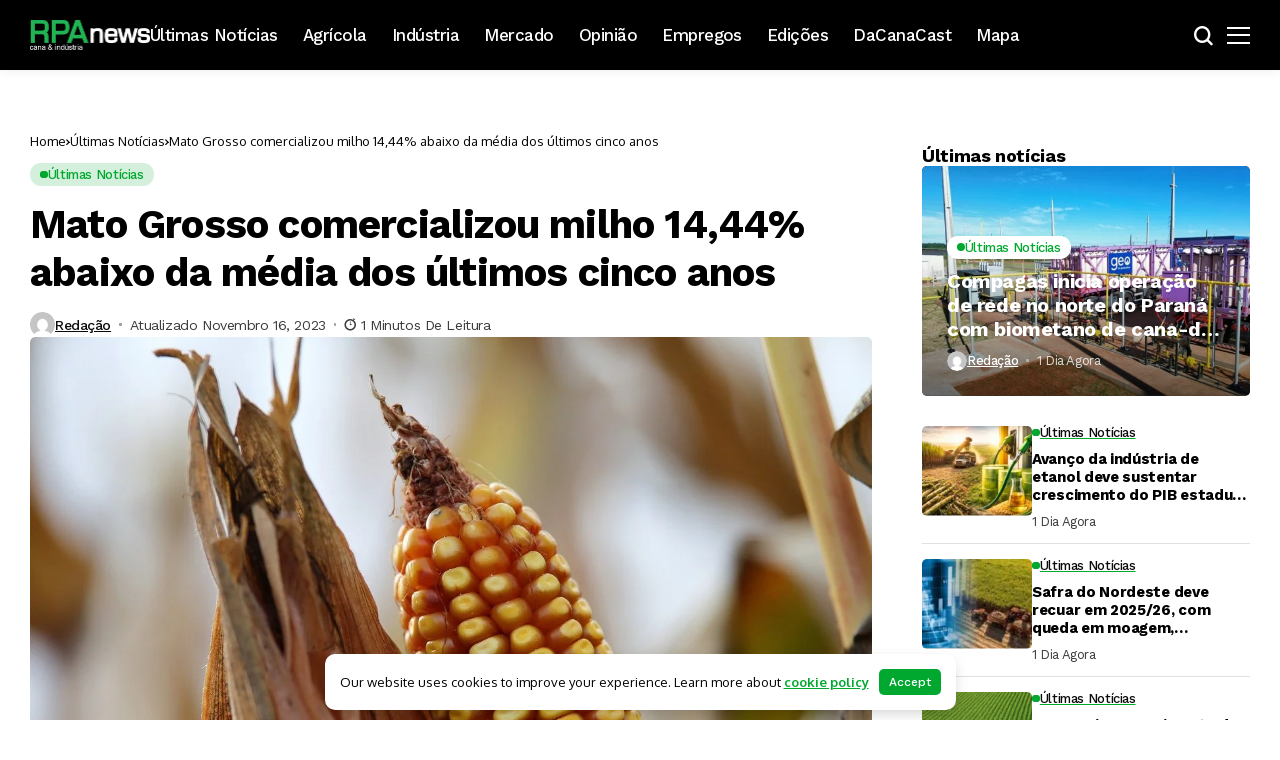

--- FILE ---
content_type: text/html; charset=UTF-8
request_url: https://revistarpanews.com.br/mato-grosso-comercializou-milho-1444-abaixo-da-media-dos-ultimos-cinco-anos/
body_size: 39392
content:
<!DOCTYPE html>
<!--[if IE 9 ]><html class="ie ie9" lang="pt-BR" prefix="og: https://ogp.me/ns#"><![endif]-->
   <html lang="pt-BR" prefix="og: https://ogp.me/ns#">
      <head>
         <meta charset="UTF-8">
         <meta http-equiv="X-UA-Compatible" content="IE=edge">
         <meta name="viewport" content="width=device-width, initial-scale=1">
         <link rel="preconnect" href="https://fonts.gstatic.com" crossorigin><link rel="preload" as="style" onload="this.onload=null;this.rel='stylesheet'" id="bopea_fonts_url_preload" href="https://fonts.googleapis.com/css?family=Work+Sans%3A700%7COxygen%3A400%2C700%7CWork+Sans%3A500%2C%2C500%2C500%2C400%2C&amp;display=swap" crossorigin><noscript><link rel="stylesheet" href="https://fonts.googleapis.com/css?family=Work+Sans%3A700%7COxygen%3A400%2C700%7CWork+Sans%3A500%2C%2C500%2C500%2C400%2C&amp;display=swap"></noscript><link rel="profile" href="https://gmpg.org/xfn/11">
                  	<style>img:is([sizes="auto" i], [sizes^="auto," i]) { contain-intrinsic-size: 3000px 1500px }</style>
	
<!-- Otimização dos mecanismos de pesquisa pelo Rank Math PRO - https://rankmath.com/ -->
<title>Mato Grosso comercializou milho 14,44% abaixo da média dos últimos cinco anos - Portal RPAnews</title>
<meta name="description" content="Os produtores de milho do Mato Grosso já comercializaram 76,78% do total da produção da temporada 2022/23, com um avanço mensal de 4,93% em outubro de 2023,"/>
<meta name="robots" content="follow, index, max-snippet:-1, max-video-preview:-1, max-image-preview:large"/>
<link rel="canonical" href="https://revistarpanews.com.br/mato-grosso-comercializou-milho-1444-abaixo-da-media-dos-ultimos-cinco-anos/" />
<meta property="og:locale" content="pt_BR" />
<meta property="og:type" content="article" />
<meta property="og:title" content="Mato Grosso comercializou milho 14,44% abaixo da média dos últimos cinco anos - Portal RPAnews" />
<meta property="og:description" content="Os produtores de milho do Mato Grosso já comercializaram 76,78% do total da produção da temporada 2022/23, com um avanço mensal de 4,93% em outubro de 2023," />
<meta property="og:url" content="https://revistarpanews.com.br/mato-grosso-comercializou-milho-1444-abaixo-da-media-dos-ultimos-cinco-anos/" />
<meta property="og:site_name" content="Portal RPAnews" />
<meta property="article:publisher" content="https://www.facebook.com/revistarpanews" />
<meta property="article:section" content="Últimas Notícias" />
<meta property="og:image" content="https://revistarpanews.com.br/wp-content/uploads/2023/07/milho-pixabay-2.jpg" />
<meta property="og:image:secure_url" content="https://revistarpanews.com.br/wp-content/uploads/2023/07/milho-pixabay-2.jpg" />
<meta property="og:image:width" content="1280" />
<meta property="og:image:height" content="853" />
<meta property="og:image:alt" content="Mato Grosso comercializou milho 14,44% abaixo da média dos últimos cinco anos" />
<meta property="og:image:type" content="image/jpeg" />
<meta property="article:published_time" content="2023-11-16T10:53:52-03:00" />
<meta name="twitter:card" content="summary_large_image" />
<meta name="twitter:title" content="Mato Grosso comercializou milho 14,44% abaixo da média dos últimos cinco anos - Portal RPAnews" />
<meta name="twitter:description" content="Os produtores de milho do Mato Grosso já comercializaram 76,78% do total da produção da temporada 2022/23, com um avanço mensal de 4,93% em outubro de 2023," />
<meta name="twitter:image" content="https://revistarpanews.com.br/wp-content/uploads/2023/07/milho-pixabay-2.jpg" />
<meta name="twitter:label1" content="Escrito por" />
<meta name="twitter:data1" content="Redação" />
<meta name="twitter:label2" content="Tempo para leitura" />
<meta name="twitter:data2" content="1 minuto" />
<script type="application/ld+json" class="rank-math-schema-pro">{"@context":"https://schema.org","@graph":[{"@type":["NewsMediaOrganization","Organization"],"@id":"https://revistarpanews.com.br/#organization","name":"Portal RPAnews","url":"https://www.revistarpanews.com.br","sameAs":["https://www.facebook.com/revistarpanews"]},{"@type":"WebSite","@id":"https://revistarpanews.com.br/#website","url":"https://revistarpanews.com.br","name":"Portal RPAnews","publisher":{"@id":"https://revistarpanews.com.br/#organization"},"inLanguage":"pt-BR"},{"@type":"ImageObject","@id":"https://revistarpanews.com.br/wp-content/uploads/2023/07/milho-pixabay-2.jpg","url":"https://revistarpanews.com.br/wp-content/uploads/2023/07/milho-pixabay-2.jpg","width":"1280","height":"853","inLanguage":"pt-BR"},{"@type":"WebPage","@id":"https://revistarpanews.com.br/mato-grosso-comercializou-milho-1444-abaixo-da-media-dos-ultimos-cinco-anos/#webpage","url":"https://revistarpanews.com.br/mato-grosso-comercializou-milho-1444-abaixo-da-media-dos-ultimos-cinco-anos/","name":"Mato Grosso comercializou milho 14,44% abaixo da m\u00e9dia dos \u00faltimos cinco anos - Portal RPAnews","datePublished":"2023-11-16T10:53:52-03:00","dateModified":"2023-11-16T10:53:52-03:00","isPartOf":{"@id":"https://revistarpanews.com.br/#website"},"primaryImageOfPage":{"@id":"https://revistarpanews.com.br/wp-content/uploads/2023/07/milho-pixabay-2.jpg"},"inLanguage":"pt-BR"},{"@type":"Person","@id":"https://revistarpanews.com.br/author/natalia/","name":"Reda\u00e7\u00e3o","url":"https://revistarpanews.com.br/author/natalia/","image":{"@type":"ImageObject","@id":"https://secure.gravatar.com/avatar/9c6474d864c999058be85ebec098c2d1?s=96&amp;d=mm&amp;r=g","url":"https://secure.gravatar.com/avatar/9c6474d864c999058be85ebec098c2d1?s=96&amp;d=mm&amp;r=g","caption":"Reda\u00e7\u00e3o","inLanguage":"pt-BR"},"worksFor":{"@id":"https://revistarpanews.com.br/#organization"}},{"@type":"Article","headline":"Mato Grosso comercializou milho 14,44% abaixo da m\u00e9dia dos \u00faltimos cinco anos - Portal RPAnews","datePublished":"2023-11-16T10:53:52-03:00","dateModified":"2023-11-16T10:53:52-03:00","articleSection":"\u00daltimas Not\u00edcias","author":{"@id":"https://revistarpanews.com.br/author/natalia/","name":"Reda\u00e7\u00e3o"},"publisher":{"@id":"https://revistarpanews.com.br/#organization"},"description":"Os produtores de milho do Mato Grosso j\u00e1 comercializaram 76,78% do total da produ\u00e7\u00e3o da temporada 2022/23, com um avan\u00e7o mensal de 4,93% em outubro de 2023,","name":"Mato Grosso comercializou milho 14,44% abaixo da m\u00e9dia dos \u00faltimos cinco anos - Portal RPAnews","@id":"https://revistarpanews.com.br/mato-grosso-comercializou-milho-1444-abaixo-da-media-dos-ultimos-cinco-anos/#richSnippet","isPartOf":{"@id":"https://revistarpanews.com.br/mato-grosso-comercializou-milho-1444-abaixo-da-media-dos-ultimos-cinco-anos/#webpage"},"image":{"@id":"https://revistarpanews.com.br/wp-content/uploads/2023/07/milho-pixabay-2.jpg"},"inLanguage":"pt-BR","mainEntityOfPage":{"@id":"https://revistarpanews.com.br/mato-grosso-comercializou-milho-1444-abaixo-da-media-dos-ultimos-cinco-anos/#webpage"}}]}</script>
<!-- /Plugin de SEO Rank Math para WordPress -->

<link rel='dns-prefetch' href='//fonts.googleapis.com' />
<link rel="alternate" type="application/rss+xml" title="Feed para Portal RPAnews &raquo;" href="https://revistarpanews.com.br/feed/" />
<link rel="alternate" type="application/rss+xml" title="Feed de comentários para Portal RPAnews &raquo;" href="https://revistarpanews.com.br/comments/feed/" />
	    
    <meta name="description" content="Os produtores de milho do Mato Grosso já comercializaram 76,78% do total da produção da temporada 2022/23, com um avanço mensal de 4,93% em outubro de 2023, no entanto, o volume está 14,44% abaixo da média dos últimos cinco anos. O valor também está 6,8% aquém da safra anterior 2021/22. Os dados são do último relatório [&hellip;]">
        
        <meta property="og:image" content="https://revistarpanews.com.br/wp-content/uploads/2023/07/milho-pixabay-2-1024x682.jpg">    
        
    <meta property="og:title" content="Mato Grosso comercializou milho 14,44% abaixo da média dos últimos cinco anos">
    <meta property="og:url" content="https://revistarpanews.com.br/mato-grosso-comercializou-milho-1444-abaixo-da-media-dos-ultimos-cinco-anos/">
    <meta property="og:site_name" content="Portal RPAnews">	
        <meta property="og:description" content="Os produtores de milho do Mato Grosso já comercializaram 76,78% do total da produção da temporada 2022/23, com um avanço mensal de 4,93% em outubro de 2023, no entanto, o volume está 14,44% abaixo da média dos últimos cinco anos. O valor também está 6,8% aquém da safra anterior 2021/22. Os dados são do último relatório [&hellip;]" />
	    	<meta property="og:type" content="article"/>
    <meta property="article:published_time" content="2023-11-16T13:53:52+00:00"/>
    <meta property="article:modified_time" content="2023-11-16T13:53:52+00:00"/>
    <meta name="author" content="Redação"/>
    <meta name="twitter:card" content="summary_large_image"/>
    <meta name="twitter:creator" content="@envato"/>
        <meta name="twitter:label1" content="Written by"/>
        <meta name="twitter:data1" content="Redação"/>
	<script>
window._wpemojiSettings = {"baseUrl":"https:\/\/s.w.org\/images\/core\/emoji\/15.0.3\/72x72\/","ext":".png","svgUrl":"https:\/\/s.w.org\/images\/core\/emoji\/15.0.3\/svg\/","svgExt":".svg","source":{"concatemoji":"https:\/\/revistarpanews.com.br\/wp-includes\/js\/wp-emoji-release.min.js?ver=6.7.4"}};
/*! This file is auto-generated */
!function(i,n){var o,s,e;function c(e){try{var t={supportTests:e,timestamp:(new Date).valueOf()};sessionStorage.setItem(o,JSON.stringify(t))}catch(e){}}function p(e,t,n){e.clearRect(0,0,e.canvas.width,e.canvas.height),e.fillText(t,0,0);var t=new Uint32Array(e.getImageData(0,0,e.canvas.width,e.canvas.height).data),r=(e.clearRect(0,0,e.canvas.width,e.canvas.height),e.fillText(n,0,0),new Uint32Array(e.getImageData(0,0,e.canvas.width,e.canvas.height).data));return t.every(function(e,t){return e===r[t]})}function u(e,t,n){switch(t){case"flag":return n(e,"\ud83c\udff3\ufe0f\u200d\u26a7\ufe0f","\ud83c\udff3\ufe0f\u200b\u26a7\ufe0f")?!1:!n(e,"\ud83c\uddfa\ud83c\uddf3","\ud83c\uddfa\u200b\ud83c\uddf3")&&!n(e,"\ud83c\udff4\udb40\udc67\udb40\udc62\udb40\udc65\udb40\udc6e\udb40\udc67\udb40\udc7f","\ud83c\udff4\u200b\udb40\udc67\u200b\udb40\udc62\u200b\udb40\udc65\u200b\udb40\udc6e\u200b\udb40\udc67\u200b\udb40\udc7f");case"emoji":return!n(e,"\ud83d\udc26\u200d\u2b1b","\ud83d\udc26\u200b\u2b1b")}return!1}function f(e,t,n){var r="undefined"!=typeof WorkerGlobalScope&&self instanceof WorkerGlobalScope?new OffscreenCanvas(300,150):i.createElement("canvas"),a=r.getContext("2d",{willReadFrequently:!0}),o=(a.textBaseline="top",a.font="600 32px Arial",{});return e.forEach(function(e){o[e]=t(a,e,n)}),o}function t(e){var t=i.createElement("script");t.src=e,t.defer=!0,i.head.appendChild(t)}"undefined"!=typeof Promise&&(o="wpEmojiSettingsSupports",s=["flag","emoji"],n.supports={everything:!0,everythingExceptFlag:!0},e=new Promise(function(e){i.addEventListener("DOMContentLoaded",e,{once:!0})}),new Promise(function(t){var n=function(){try{var e=JSON.parse(sessionStorage.getItem(o));if("object"==typeof e&&"number"==typeof e.timestamp&&(new Date).valueOf()<e.timestamp+604800&&"object"==typeof e.supportTests)return e.supportTests}catch(e){}return null}();if(!n){if("undefined"!=typeof Worker&&"undefined"!=typeof OffscreenCanvas&&"undefined"!=typeof URL&&URL.createObjectURL&&"undefined"!=typeof Blob)try{var e="postMessage("+f.toString()+"("+[JSON.stringify(s),u.toString(),p.toString()].join(",")+"));",r=new Blob([e],{type:"text/javascript"}),a=new Worker(URL.createObjectURL(r),{name:"wpTestEmojiSupports"});return void(a.onmessage=function(e){c(n=e.data),a.terminate(),t(n)})}catch(e){}c(n=f(s,u,p))}t(n)}).then(function(e){for(var t in e)n.supports[t]=e[t],n.supports.everything=n.supports.everything&&n.supports[t],"flag"!==t&&(n.supports.everythingExceptFlag=n.supports.everythingExceptFlag&&n.supports[t]);n.supports.everythingExceptFlag=n.supports.everythingExceptFlag&&!n.supports.flag,n.DOMReady=!1,n.readyCallback=function(){n.DOMReady=!0}}).then(function(){return e}).then(function(){var e;n.supports.everything||(n.readyCallback(),(e=n.source||{}).concatemoji?t(e.concatemoji):e.wpemoji&&e.twemoji&&(t(e.twemoji),t(e.wpemoji)))}))}((window,document),window._wpemojiSettings);
</script>

<style id='wp-emoji-styles-inline-css'>

	img.wp-smiley, img.emoji {
		display: inline !important;
		border: none !important;
		box-shadow: none !important;
		height: 1em !important;
		width: 1em !important;
		margin: 0 0.07em !important;
		vertical-align: -0.1em !important;
		background: none !important;
		padding: 0 !important;
	}
</style>
<link rel='stylesheet' id='wp-block-library-css' href='https://revistarpanews.com.br/wp-includes/css/dist/block-library/style.min.css?ver=6.7.4' media='all' />
<style id='wp-block-library-theme-inline-css'>
.wp-block-audio :where(figcaption){color:#555;font-size:13px;text-align:center}.is-dark-theme .wp-block-audio :where(figcaption){color:#ffffffa6}.wp-block-audio{margin:0 0 1em}.wp-block-code{border:1px solid #ccc;border-radius:4px;font-family:Menlo,Consolas,monaco,monospace;padding:.8em 1em}.wp-block-embed :where(figcaption){color:#555;font-size:13px;text-align:center}.is-dark-theme .wp-block-embed :where(figcaption){color:#ffffffa6}.wp-block-embed{margin:0 0 1em}.blocks-gallery-caption{color:#555;font-size:13px;text-align:center}.is-dark-theme .blocks-gallery-caption{color:#ffffffa6}:root :where(.wp-block-image figcaption){color:#555;font-size:13px;text-align:center}.is-dark-theme :root :where(.wp-block-image figcaption){color:#ffffffa6}.wp-block-image{margin:0 0 1em}.wp-block-pullquote{border-bottom:4px solid;border-top:4px solid;color:currentColor;margin-bottom:1.75em}.wp-block-pullquote cite,.wp-block-pullquote footer,.wp-block-pullquote__citation{color:currentColor;font-size:.8125em;font-style:normal;text-transform:uppercase}.wp-block-quote{border-left:.25em solid;margin:0 0 1.75em;padding-left:1em}.wp-block-quote cite,.wp-block-quote footer{color:currentColor;font-size:.8125em;font-style:normal;position:relative}.wp-block-quote:where(.has-text-align-right){border-left:none;border-right:.25em solid;padding-left:0;padding-right:1em}.wp-block-quote:where(.has-text-align-center){border:none;padding-left:0}.wp-block-quote.is-large,.wp-block-quote.is-style-large,.wp-block-quote:where(.is-style-plain){border:none}.wp-block-search .wp-block-search__label{font-weight:700}.wp-block-search__button{border:1px solid #ccc;padding:.375em .625em}:where(.wp-block-group.has-background){padding:1.25em 2.375em}.wp-block-separator.has-css-opacity{opacity:.4}.wp-block-separator{border:none;border-bottom:2px solid;margin-left:auto;margin-right:auto}.wp-block-separator.has-alpha-channel-opacity{opacity:1}.wp-block-separator:not(.is-style-wide):not(.is-style-dots){width:100px}.wp-block-separator.has-background:not(.is-style-dots){border-bottom:none;height:1px}.wp-block-separator.has-background:not(.is-style-wide):not(.is-style-dots){height:2px}.wp-block-table{margin:0 0 1em}.wp-block-table td,.wp-block-table th{word-break:normal}.wp-block-table :where(figcaption){color:#555;font-size:13px;text-align:center}.is-dark-theme .wp-block-table :where(figcaption){color:#ffffffa6}.wp-block-video :where(figcaption){color:#555;font-size:13px;text-align:center}.is-dark-theme .wp-block-video :where(figcaption){color:#ffffffa6}.wp-block-video{margin:0 0 1em}:root :where(.wp-block-template-part.has-background){margin-bottom:0;margin-top:0;padding:1.25em 2.375em}
</style>
<style id='classic-theme-styles-inline-css'>
/*! This file is auto-generated */
.wp-block-button__link{color:#fff;background-color:#32373c;border-radius:9999px;box-shadow:none;text-decoration:none;padding:calc(.667em + 2px) calc(1.333em + 2px);font-size:1.125em}.wp-block-file__button{background:#32373c;color:#fff;text-decoration:none}
</style>
<style id='global-styles-inline-css'>
:root{--wp--preset--aspect-ratio--square: 1;--wp--preset--aspect-ratio--4-3: 4/3;--wp--preset--aspect-ratio--3-4: 3/4;--wp--preset--aspect-ratio--3-2: 3/2;--wp--preset--aspect-ratio--2-3: 2/3;--wp--preset--aspect-ratio--16-9: 16/9;--wp--preset--aspect-ratio--9-16: 9/16;--wp--preset--color--black: #000000;--wp--preset--color--cyan-bluish-gray: #abb8c3;--wp--preset--color--white: #ffffff;--wp--preset--color--pale-pink: #f78da7;--wp--preset--color--vivid-red: #cf2e2e;--wp--preset--color--luminous-vivid-orange: #ff6900;--wp--preset--color--luminous-vivid-amber: #fcb900;--wp--preset--color--light-green-cyan: #7bdcb5;--wp--preset--color--vivid-green-cyan: #00d084;--wp--preset--color--pale-cyan-blue: #8ed1fc;--wp--preset--color--vivid-cyan-blue: #0693e3;--wp--preset--color--vivid-purple: #9b51e0;--wp--preset--gradient--vivid-cyan-blue-to-vivid-purple: linear-gradient(135deg,rgba(6,147,227,1) 0%,rgb(155,81,224) 100%);--wp--preset--gradient--light-green-cyan-to-vivid-green-cyan: linear-gradient(135deg,rgb(122,220,180) 0%,rgb(0,208,130) 100%);--wp--preset--gradient--luminous-vivid-amber-to-luminous-vivid-orange: linear-gradient(135deg,rgba(252,185,0,1) 0%,rgba(255,105,0,1) 100%);--wp--preset--gradient--luminous-vivid-orange-to-vivid-red: linear-gradient(135deg,rgba(255,105,0,1) 0%,rgb(207,46,46) 100%);--wp--preset--gradient--very-light-gray-to-cyan-bluish-gray: linear-gradient(135deg,rgb(238,238,238) 0%,rgb(169,184,195) 100%);--wp--preset--gradient--cool-to-warm-spectrum: linear-gradient(135deg,rgb(74,234,220) 0%,rgb(151,120,209) 20%,rgb(207,42,186) 40%,rgb(238,44,130) 60%,rgb(251,105,98) 80%,rgb(254,248,76) 100%);--wp--preset--gradient--blush-light-purple: linear-gradient(135deg,rgb(255,206,236) 0%,rgb(152,150,240) 100%);--wp--preset--gradient--blush-bordeaux: linear-gradient(135deg,rgb(254,205,165) 0%,rgb(254,45,45) 50%,rgb(107,0,62) 100%);--wp--preset--gradient--luminous-dusk: linear-gradient(135deg,rgb(255,203,112) 0%,rgb(199,81,192) 50%,rgb(65,88,208) 100%);--wp--preset--gradient--pale-ocean: linear-gradient(135deg,rgb(255,245,203) 0%,rgb(182,227,212) 50%,rgb(51,167,181) 100%);--wp--preset--gradient--electric-grass: linear-gradient(135deg,rgb(202,248,128) 0%,rgb(113,206,126) 100%);--wp--preset--gradient--midnight: linear-gradient(135deg,rgb(2,3,129) 0%,rgb(40,116,252) 100%);--wp--preset--font-size--small: 13px;--wp--preset--font-size--medium: 20px;--wp--preset--font-size--large: 36px;--wp--preset--font-size--x-large: 42px;--wp--preset--spacing--20: 0.44rem;--wp--preset--spacing--30: 0.67rem;--wp--preset--spacing--40: 1rem;--wp--preset--spacing--50: 1.5rem;--wp--preset--spacing--60: 2.25rem;--wp--preset--spacing--70: 3.38rem;--wp--preset--spacing--80: 5.06rem;--wp--preset--shadow--natural: 6px 6px 9px rgba(0, 0, 0, 0.2);--wp--preset--shadow--deep: 12px 12px 50px rgba(0, 0, 0, 0.4);--wp--preset--shadow--sharp: 6px 6px 0px rgba(0, 0, 0, 0.2);--wp--preset--shadow--outlined: 6px 6px 0px -3px rgba(255, 255, 255, 1), 6px 6px rgba(0, 0, 0, 1);--wp--preset--shadow--crisp: 6px 6px 0px rgba(0, 0, 0, 1);}:where(.is-layout-flex){gap: 0.5em;}:where(.is-layout-grid){gap: 0.5em;}body .is-layout-flex{display: flex;}.is-layout-flex{flex-wrap: wrap;align-items: center;}.is-layout-flex > :is(*, div){margin: 0;}body .is-layout-grid{display: grid;}.is-layout-grid > :is(*, div){margin: 0;}:where(.wp-block-columns.is-layout-flex){gap: 2em;}:where(.wp-block-columns.is-layout-grid){gap: 2em;}:where(.wp-block-post-template.is-layout-flex){gap: 1.25em;}:where(.wp-block-post-template.is-layout-grid){gap: 1.25em;}.has-black-color{color: var(--wp--preset--color--black) !important;}.has-cyan-bluish-gray-color{color: var(--wp--preset--color--cyan-bluish-gray) !important;}.has-white-color{color: var(--wp--preset--color--white) !important;}.has-pale-pink-color{color: var(--wp--preset--color--pale-pink) !important;}.has-vivid-red-color{color: var(--wp--preset--color--vivid-red) !important;}.has-luminous-vivid-orange-color{color: var(--wp--preset--color--luminous-vivid-orange) !important;}.has-luminous-vivid-amber-color{color: var(--wp--preset--color--luminous-vivid-amber) !important;}.has-light-green-cyan-color{color: var(--wp--preset--color--light-green-cyan) !important;}.has-vivid-green-cyan-color{color: var(--wp--preset--color--vivid-green-cyan) !important;}.has-pale-cyan-blue-color{color: var(--wp--preset--color--pale-cyan-blue) !important;}.has-vivid-cyan-blue-color{color: var(--wp--preset--color--vivid-cyan-blue) !important;}.has-vivid-purple-color{color: var(--wp--preset--color--vivid-purple) !important;}.has-black-background-color{background-color: var(--wp--preset--color--black) !important;}.has-cyan-bluish-gray-background-color{background-color: var(--wp--preset--color--cyan-bluish-gray) !important;}.has-white-background-color{background-color: var(--wp--preset--color--white) !important;}.has-pale-pink-background-color{background-color: var(--wp--preset--color--pale-pink) !important;}.has-vivid-red-background-color{background-color: var(--wp--preset--color--vivid-red) !important;}.has-luminous-vivid-orange-background-color{background-color: var(--wp--preset--color--luminous-vivid-orange) !important;}.has-luminous-vivid-amber-background-color{background-color: var(--wp--preset--color--luminous-vivid-amber) !important;}.has-light-green-cyan-background-color{background-color: var(--wp--preset--color--light-green-cyan) !important;}.has-vivid-green-cyan-background-color{background-color: var(--wp--preset--color--vivid-green-cyan) !important;}.has-pale-cyan-blue-background-color{background-color: var(--wp--preset--color--pale-cyan-blue) !important;}.has-vivid-cyan-blue-background-color{background-color: var(--wp--preset--color--vivid-cyan-blue) !important;}.has-vivid-purple-background-color{background-color: var(--wp--preset--color--vivid-purple) !important;}.has-black-border-color{border-color: var(--wp--preset--color--black) !important;}.has-cyan-bluish-gray-border-color{border-color: var(--wp--preset--color--cyan-bluish-gray) !important;}.has-white-border-color{border-color: var(--wp--preset--color--white) !important;}.has-pale-pink-border-color{border-color: var(--wp--preset--color--pale-pink) !important;}.has-vivid-red-border-color{border-color: var(--wp--preset--color--vivid-red) !important;}.has-luminous-vivid-orange-border-color{border-color: var(--wp--preset--color--luminous-vivid-orange) !important;}.has-luminous-vivid-amber-border-color{border-color: var(--wp--preset--color--luminous-vivid-amber) !important;}.has-light-green-cyan-border-color{border-color: var(--wp--preset--color--light-green-cyan) !important;}.has-vivid-green-cyan-border-color{border-color: var(--wp--preset--color--vivid-green-cyan) !important;}.has-pale-cyan-blue-border-color{border-color: var(--wp--preset--color--pale-cyan-blue) !important;}.has-vivid-cyan-blue-border-color{border-color: var(--wp--preset--color--vivid-cyan-blue) !important;}.has-vivid-purple-border-color{border-color: var(--wp--preset--color--vivid-purple) !important;}.has-vivid-cyan-blue-to-vivid-purple-gradient-background{background: var(--wp--preset--gradient--vivid-cyan-blue-to-vivid-purple) !important;}.has-light-green-cyan-to-vivid-green-cyan-gradient-background{background: var(--wp--preset--gradient--light-green-cyan-to-vivid-green-cyan) !important;}.has-luminous-vivid-amber-to-luminous-vivid-orange-gradient-background{background: var(--wp--preset--gradient--luminous-vivid-amber-to-luminous-vivid-orange) !important;}.has-luminous-vivid-orange-to-vivid-red-gradient-background{background: var(--wp--preset--gradient--luminous-vivid-orange-to-vivid-red) !important;}.has-very-light-gray-to-cyan-bluish-gray-gradient-background{background: var(--wp--preset--gradient--very-light-gray-to-cyan-bluish-gray) !important;}.has-cool-to-warm-spectrum-gradient-background{background: var(--wp--preset--gradient--cool-to-warm-spectrum) !important;}.has-blush-light-purple-gradient-background{background: var(--wp--preset--gradient--blush-light-purple) !important;}.has-blush-bordeaux-gradient-background{background: var(--wp--preset--gradient--blush-bordeaux) !important;}.has-luminous-dusk-gradient-background{background: var(--wp--preset--gradient--luminous-dusk) !important;}.has-pale-ocean-gradient-background{background: var(--wp--preset--gradient--pale-ocean) !important;}.has-electric-grass-gradient-background{background: var(--wp--preset--gradient--electric-grass) !important;}.has-midnight-gradient-background{background: var(--wp--preset--gradient--midnight) !important;}.has-small-font-size{font-size: var(--wp--preset--font-size--small) !important;}.has-medium-font-size{font-size: var(--wp--preset--font-size--medium) !important;}.has-large-font-size{font-size: var(--wp--preset--font-size--large) !important;}.has-x-large-font-size{font-size: var(--wp--preset--font-size--x-large) !important;}
:where(.wp-block-post-template.is-layout-flex){gap: 1.25em;}:where(.wp-block-post-template.is-layout-grid){gap: 1.25em;}
:where(.wp-block-columns.is-layout-flex){gap: 2em;}:where(.wp-block-columns.is-layout-grid){gap: 2em;}
:root :where(.wp-block-pullquote){font-size: 1.5em;line-height: 1.6;}
</style>
<link rel='stylesheet' id='mapsmarkerpro-css' href='https://revistarpanews.com.br/wp-content/plugins/maps-marker-pro/css/mapsmarkerpro.css?ver=4.31.3' media='all' />

<link rel='stylesheet' id='bopea_layout-css' href='https://revistarpanews.com.br/wp-content/themes/bopea/css/layout.css?ver=1.1.1' media='all' />
<link rel='stylesheet' id='bopea_style-css' href='https://revistarpanews.com.br/wp-content/themes/bopea/style.css?ver=1.1.1' media='all' />
<style id='bopea_style-inline-css'>
body.options_dark_skin{ --jl-logo-txt-color: #fff; --jl-logo-txt-side-color: #fff; --jl-logo-txt-foot-color: #fff; --jl-sh-bg: #fff; --jl-theme-head-color: #fff; --jl-single-head-color: #fff; --jl-single-h1-color: #fff; --jl-single-h2-color: #fff; --jl-single-h3-color: #fff; --jl-single-h4-color: #fff; --jl-single-h5-color: #fff; --jl-single-h6-color: #fff; --jl-main-color: #21b354; --jl-bg-color: #010617; --jl-boxbg-color: #010617; --jl-txt-color: #FFF; --jl-btn-bg: #454545; --jl-comment-btn-link: #454545; --jl-comment-btn-linkc: #FFF; --jlgdpr-bg: #222; --jlgdpr-color: #FFF; --jl-menu-bg: #000000; --jl-menu-line-color: #2f2f2f; --jl-menu-color: #ffffff; --jl-menu-hcolor: #FFF; --jl-sub-bg-color: #222; --jl-sub-menu-color: #FFF; --jl-sub-line-color: #464646; --jl-sub-item-bg: #333; --jl-sub-hcolor: #21b354; --jl-logo-bg: #111; --jl-logo-color: #FFF; --jl-single-color: #FFF; --jl-single-link-color: #21b354; --jl-single-link-hcolor: #21b354; --jl-except-color: #ddd; --jl-meta-color: #ffffff; --jl-post-line-color: #494949; --jl-author-bg: #454545; --jl-foot-bg: #020D34; --jl-foot-color: #dcdcdc; --jl-foot-link: #ffffff; --jl-foot-hlink: #21b354; --jl-foot-head: #21b354; --jl-foot-line: rgba(136,136,136,0.15); } body.admin-bar{ --jl-stick-abar: 32px; } body{ --jl-canvas-w: 350px; --jl-logo-size: 32px; --jl-logo-size-mob: 30px; --jl-logo-txt-sps: ; --jl-logo-txt-color: #ffffff; --jl-logo-txt-side-color: #000; --jl-logo-txt-foot-color: #000; --jl-img-h: 56.25%; --jl-sh-bg: #000; --jl-theme-head-color: #000; --jl-single-head-color: #000; --jl-single-h1-color: #000; --jl-single-h2-color: #000; --jl-single-h3-color: #000; --jl-single-h4-color: #000; --jl-single-h5-color: #000; --jl-single-h6-color: #000; --jl-main-width: 1260px; --jl-boxed-p: 30px; --jl-main-color: #01a830; --jl-cat-sk: #01a830; --jl-bg-color: #FFF; --jl-boxbg-color: #FFF; --jl-txt-color: #000; --jl-txt-light: #FFF; --jl-btn-bg: #000; --jl-comment-btn-link: #F1F1F1; --jl-comment-btn-linkc: #000; --jl-desc-light: #ddd; --jl-meta-light: #ffffff; --jl-input-radius: 5px; --jl-input-size: 15px; --jl-button-radius: 5px; --jl-fnav-radius: 10px; --jl-menu-bg: #000000; --jl-menu-line-color: #eeeeee; --jl-menu-color: #ffffff; --jl-menu-hcolor: #ffffff; --jl-sub-bg-color: #ffffff; --jl-sub-menu-color: #0a0a0a; --jl-sub-line-color: #eeeeee; --jl-sub-m-radius: 8px; --jl-menu-ac-color: #01a830; --jl-menu-ac-height: 3px; --jl-logo-bg: #FFF; --jl-logo-color: #000; --jl-pa-ach: 33px; --jl-pa-ach-excp: 16px; --jl-ache-4col: 25px; --jl-ache-3col: 35px; --jl-ache-2col: 35px; --jl-ach-excp: 14px; --jl-ach-ls-excp: 0em; --jl-ach-lh-excp: 1.5; --jl-excpt-row: 2; --jl-single-title-size: 40px; --jl-sub-title-s: 17px; --jl-subt-max: 100%; --jl-single-color: #282828; --jl-single-link-color: #21b354; --jl-single-link-hcolor: #21b354; --jl-except-color: #666; --jl-meta-color: #0a0a0a; --jl-post-line-color: #e0e0e0; --jl-author-bg: rgba(136,136,136,0.1); --jl-post-related-size: 18px; --jl-foot-bg: #f9f9fa; --jl-foot-color: #0a0a0a; --jl-foot-link: #0a0a0a; --jl-foot-hlink: #21b354; --jl-foot-head: #000000; --jl-foot-line: rgba(136,136,136,0.15); --jl-foot-menu-col: 2; --jl-foot-title-size: 18px; --jl-foot-font-size: 14px; --jl-foot-copyright: 13px; --jl-foot-menu-size: 13px; --jl-body-font: Oxygen, Verdana, Geneva, sans-serif; --jl-body-font-size: 14px; --jl-body-font-weight: 400; --jl-body-spacing: 0em; --jl-body-line-height: 1.5; --jl-logo-width: 120px; --jl-m-logo-width: 120px; --jl-s-logo-width: 120px; --jl-fot-logo-width: 120px; --jl-title-font: Work Sans, Verdana, Geneva, sans-serif; --jl-title-font-weight: 700; --jl-title-transform: none; --jl-title-space: -0.02em; --jl-title-line-height: 1.2; --jl-title-line-h: 1px; --jl-content-font-size: 17px; --jl-content-spacing: 0em; --jl-content-line-height: 1.6; --jl-sec-menu-height: 70px; --jl-stick-space: 20px; --jl-stick-abar: 0px; --jl-stick-abmob: 46px; --jl-menu-font: Work Sans, Verdana, Geneva, sans-serif; --jl-menu-font-size: 17px; --jl-menu-font-weight: 500; --jl-menu-transform: capitalize; --jl-menu-space: -0.03em; --jl-spacing-menu: 25px; --jl-submenu-font-size: 15px; --jl-submenu-font-weight: 500; --jl-submenu-transform: capitalize; --jl-submenu-space: -0.02em; --jl-sub-item-bg: #f6f6f6; --jl-sub-hcolor: #21b354; --jl-cat-font-size: 13px; --jl-cat-font-weight: 500; --jl-cat-font-space: -0.03em; --jl-cat-transform: capitalize; --jl-meta-font-size: 13px; --jl-meta-font-ssize: 14px; --jl-meta-font-weight: 400; --jl-meta-a-font-weight: 500; --jl-meta-font-space: -0.03em; --jl-meta-transform: capitalize; --jl-button-font-size: 14px; --jl-button-font-weight: 500; --jl-button-transform: capitalize; --jl-button-space: 0em; --jl-loadmore-font-size: 13px; --jl-loadmore-font-weight: 500; --jl-loadmore-transform: capitalize; --jl-loadmore-space: 0em; --jl-border-rounded: 5px; --jl-top-rounded: 6px; --jlgdpr-width: 700px; --jlgdpr-space: 10px; --jlgdpr-radius: 10px; --jlgdpr-padding: 15px; --jlgdpr-pos: center; --jl-cookie-des-size: 13px; --jl-cookie-btn-size: 12px; --jlgdpr-btn: 5px; --jl-cookie-btn-space: 0em; --jl-cookie-btn-transform: capitalize; --jlgdpr-bg: #fff; --jlgdpr-color: #000; --jl-widget-fsize: 18px; --jl-widget-space: -0.03em; --jl-widget-transform: capitalize; } ::selection { background-color: #21b354; color: #FFF; } .jl_rel_posts .jl_imgw { padding-bottom: var(--jl-img-h, 66.66667%) !important; height: unset !important; } .jl_lg_opt .jl_ov_el .jl_fe_text .jl_fe_inner{ position: relative !important; z-index: 1; } .jl_lg_opt .jl_cap_ov.jlcapvv{ z-index: 0; }  .jl_fr12_inner .jl_imgw, .jl_fr7_inner .jl_p_fr7 .jl_imgw, .jl_fr6_inner .jl_cgrid_layout .jl_imgw{ padding-bottom: var(--jl-img-h, 66.66667%); height: unset; } .jl_fe_text{ text-align: var(--jl-t-align, left); } .jl_sifea_img{max-width: fit-content;}  .jl_achv_tpl_list{ --jl-ache-title: 20px; } .jl_achv_tpl_2grid{ --jl-ache-title: 22px; } .jl_achv_tpl_3grid{ --jl-ache-title: 22px; } .jl_achv_tpl_4grid{ --jl-ache-title: 17px; } .jl_achv_tpl_classic{ --jl-ache-title: 35px; } .jl_achv_tpl_2ov{ --jl-ache-title: 23px; } .jl_achv_tpl_3ov{ --jl-ache-title: 22px; } .jl_achv_tpl_4ov{ --jl-ache-title: 18px; }  .jlemw > *{ margin: 0px !important; } .jl_ov_el { background: #222; border-radius: var(--jl-border-rounded); } iframe.instagram-media { margin: 0 auto!important } .twitter-tweet { margin-right: auto; margin-left: auto } .jl_tline .jl_fe_title a, .jl_tline .jl_wc_title a, .jl_tline .woocommerce-loop-product__title a, .jl_tline .jl_navpost .jl_cpost_title, .jl_bgt .jl_fe_title a, .jl_bgt .jl_wc_title a, .jl_bgt .woocommerce-loop-product__title a, .jl_bgt .jl_navpost .jl_cpost_title{ display: inline !important; } body.options_dark_skin #jl_sb_nav{ --jl-bg-color: #010617; --sect-t-color: #fff; --jl-txt-color: #fff; --jl-meta-color: #ddd; --jl-post-line-color: #303041; --jl-theme-head-color: var(--sect-t-color); } #jl_sb_nav{ --jl-bg-color: #ffffff; --sect-t-color: #000; --jl-txt-color: #000; --jl-meta-color: #0a0a0a; --jl-post-line-color: #e9ecef; --jl-theme-head-color: var(--sect-t-color); } .jl_sh_ctericons.jlshcolor li, .jl_sh_ctericons.jlshsc li{ display: flex; align-items: center; } .jl_sh_ctericons.jlshcolor .jl_sh_i, .jl_sh_ctericons.jlshsc .jl_sh_i{ display: flex; } .jl_encanw #jl_sb_nav .logo_small_wrapper a img.jl_logo_n{ opacity: 0; } .jl_encanw #jl_sb_nav .logo_small_wrapper a img.jl_logo_w{ opacity: 1; } .jl_enhew .jlc-hmain-in .logo_small_wrapper a img.jl_logo_n{ opacity: 0; } .jl_enhew .jlc-hmain-in .logo_small_wrapper a img.jl_logo_w{ opacity: 1; } .jl_enstew .jlc-stick-main-in .logo_small_wrapper a img.jl_logo_n{ opacity: 0; } .jl_enstew .jlc-stick-main-in .logo_small_wrapper a img.jl_logo_w{ opacity: 1; } .jl_ovt{ height: 1px; visibility: hidden; margin: 0px; padding: 0px; } .jl_ads_wrap_sec *{ margin: 0px; padding: 0px; } .jl_ads_wrap_sec.jl_head_adsab{align-items:center;}.jl_ads_wrap_sec.jl_head_adsbl{margin-top: 40px; align-items:center;}.jl_ads_wrap_sec.jl_con_adsab{align-items:center;}.jl_ads_wrap_sec.jl_con_adsbl{align-items:center;}.jl_ads_wrap_sec.jl_auth_adsab{margin-top: 40px; align-items:center;}.jl_ads_wrap_sec.jl_auth_adsbl{align-items:center;}.jl_ads_wrap_sec.jl_rel_adsab{align-items:center;}.jl_ads_wrap_sec.jl_rel_adsbl{align-items:center;}.jl_ads_wrap_sec.jl_foot_adsab{margin-bottom: 40px; align-items:center;}.jl_ads_wrap_sec.jl_foot_adsbl{padding: 40px 0px; align-items:center;}.jl_imgw:hover .jl_imgin img, .jl_ov_el:hover .jl_imgin img, .jl_box_info:hover .jl_box_bg img{transform: scale(1.01);}.jlac_smseah.active_search_box{ overflow: unset; } .jlac_smseah.active_search_box .search_header_wrapper .jli-search{ transform: scale(.9); } .jl_shwp{ display: flex; height: 100%; } .jl_ajse{ position: absolute !important; background: var(--jl-sub-bg-color); width: 350px; top: 100% !important; right: 0px; left: auto; padding: 15px 20px; height: unset; box-shadow: 0 0 25px 0 rgba(0,0,0,.08); border-radius: var(--jl-sub-m-radius, 8px); transform: translateY(-0.6rem); } .jl_ajse .searchform_theme{ padding: 0px; float: none !important; position: unset; transform: unset; display: flex; align-items: center; justify-content: space-between; border-radius: 0px; border-bottom: 0px !important; } .jl_ajse .jl_search_head{ width: 100%; display: flex; flex-direction: column; } .jl_ajse.search_form_menu_personal .searchform_theme .search_btn{ float: none; border: 0px !important; height: 30px; font-size: 14px; color: var(--jl-sub-menu-color) !important; } .jl_ajse .jl_shnone{ font-size: 14px; margin: 0px; } .jl_ajse.search_form_menu_personal .searchform_theme .search_btn::-webkit-input-placeholder{ color: var(--jl-sub-menu-color) !important; } .jl_ajse.search_form_menu_personal .searchform_theme .search_btn::-moz-placeholder{ color: var(--jl-sub-menu-color) !important; } .jl_ajse.search_form_menu_personal .searchform_theme .search_btn:-ms-input-placeholder{ color: var(--jl-sub-menu-color) !important; } .jl_ajse.search_form_menu_personal .searchform_theme .search_btn:-moz-placeholder{ color: var(--jl-sub-menu-color) !important; } .jl_ajse .searchform_theme .button{ height: 30px; position: unset; padding: 0px 12px !important; background: var(--jl-main-color) !important; border-radius: var(--jl-sbr, 4px); text-transform: capitalize; font-weight: var(--jl-button-font-weight); font-size: 14px; width: auto; letter-spacing: var(--jl-submenu-space); } .jlc-hmain-w.jl_base_menu .jl_ajse .searchform_theme .button i.jli-search, .jlc-stick-main-w .jl_ajse .searchform_theme .button i.jli-search{ color: #fff !important; font-size: 12px; } .jl_ajse .jl_search_wrap_li{ --jl-img-space: 10px; --jl-img-w: 90px; --jl-smimg-h: 70px; --jl-h-align: left; --jl-t-size: 14px; --jl-txt-color: var(--jl-sub-menu-color) !important; --jl-meta-color: var(--jl-sub-menu-color) !important; --jlrow-gap: 15px; --jl-img-m: 13px; --jl-post-line-color: transparent; } .jl_ajse .jl_search_wrap_li .jl-donut-front{ top: 0px; right: 0px; } .jl_ajse .jl_search_wrap_li .jl_grid_wrap_f{ width: 100%; display: grid; overflow: hidden; grid-template-columns: repeat(1,minmax(0,1fr)); grid-row-gap: var(--jlrow-gap); border-top: 2px solid var(--jl-sub-line-color); padding-top: 20px; margin-top: 10px; margin-bottom: 6px; } .jl_ajse .jl_search_wrap_li .jl_li_in{ flex-direction: row !important; } .jl_ajse .jl_search_wrap_li .jl_li_in .jl_img_holder{ height: 70px !important; -webkit-flex: 0 0 var(--jl-img-w, 180px); -ms-flex: 0 0 var(--jl-img-w, 180px); flex: 0 0 var(--jl-img-w, 180px); width: var(--jl-img-w, 180px); } .jl_ajse .jl_search_wrap_li .jl_li_in .jl_img_holder .jl_imgw{ height: 70px !important; } .jl_ajse .jl_post_meta{ opacity: .5; margin-top: 5px !important; } .jl_ajse .jl_post_meta .jl_author_img_w, .jl_ajse .jl_post_meta .post-date:before{ display: none; } .jl_item_bread i{font-size: inherit;} .logo_link, .logo_link:hover{ font-family: var(--jl-title-font); font-weight: var(--jl-title-font-weight); text-transform: var(--jl-title-transform); letter-spacing: var(--jl-logo-txt-sps); line-height: var(--jl-title-line-height); font-size: var(--jl-logo-size); color: var(--jl-logo-txt-color); } @media only screen and (max-width: 767px) { .logo_link, .logo_link:hover{ font-size: var(--jl-logo-size-mob); } } .logo_link > h1, .logo_link > span{ font-size: inherit; color: var(--jl-logo-txt-color); } .jl_mobile_nav_inner .logo_link, .jl_mobile_nav_inner .logo_link:hover{ color: var(--jl-logo-txt-side-color); } .jl_ft_cw .logo_link, .jl_ft_cw .logo_link:hover{ color: var(--jl-logo-txt-foot-color); } body, p, .jl_fe_des{ letter-spacing: var(--jl-body-spacing); } .jl_content, .jl_content p{ font-size: var(--jl-content-font-size); line-height: var(--jl-content-line-height); letter-spacing: var(--jl-content-spacing); } .jl_vid_mp.jl_livid.sgvpop{ display: flex; } .jl_vid_mp.jl_livid.sgvpop .jl_pop_vid{ position: absolute !important; } .jl_single_tpl7 .jl_vid_mp.jl_livid.sgvpop, .jl_shead_mix9 .jl_vid_mp.jl_livid.sgvpop, .jl_shead_mix12 .jl_vid_mp.jl_livid.sgvpop, .jl_shead_tpl3 .jl_vid_mp.jl_livid.sgvpop{ transform: unset; position: unset; margin: 30px auto 0px auto; } .jl_lb3 .jl_cat_lbl, .jl_lb4 .jl_cat_lbl, .jl_lb5 .jl_cat_lbl, .jl_lb6 .jl_cat_lbl, .jl_lb7 .jl_cat_lbl{ padding: 4px 10px !important; border-radius: 16px !important; } .jlc-container, .jl_shead_tpl4.jl_shead_mix10 .jl_fe_text{max-width: 1260px;} .jl_sli_in .jl_sli_fb{order: 1;} .jl_sli_in .jl_sli_tw{order: 2;} .jl_sli_in .jl_sli_pi{order: 3;} .jl_sli_in .jl_sli_din{order: 4;} .jl_sli_in .jl_sli_wapp{order: 5;} .jl_sli_in .jl_sli_tele{order: 6;} .jl_sli_in .jl_sli_tumblr{order: 7;} .jl_sli_in .jl_sli_line{order: 7;} .jl_sli_in .jl_sli_mil{order: 7;}  .post_sw .jl_sli_in .jl_sli_tw, .jlp_hs .jl_sli_in .jl_sli_tw{display: none !important;} .post_sw .jl_sli_in .jl_sli_pi, .jlp_hs .jl_sli_in .jl_sli_pi{display: none !important;} .post_sw .jl_sli_in .jl_sli_tele, .jlp_hs .jl_sli_in .jl_sli_tele{display: none !important;}  .post_sw .jl_sli_in .jl_sli_tumblr, .jlp_hs .jl_sli_in .jl_sli_tumblr{display: none !important;} .post_sw .jl_sli_in .jl_sli_line, .jlp_hs .jl_sli_in .jl_sli_line{display: none !important;}  .post_sw .jl_sli_in .jl_sli_mil, .jlp_hs .jl_sli_in .jl_sli_mil{display: none !important;}  .jl_enltxt .logo_small_wrapper_table .logo_small_wrapper .logo_link *{ max-width: unset; width: unset; } .logo_small_wrapper_table .logo_small_wrapper a .jl_logo_w { position: absolute;top: 0px;left: 0px;opacity: 0; } .rtl .logo_small_wrapper_table .logo_small_wrapper a .jl_logo_w{right: 0px;} .logo_small_wrapper_table .logo_small_wrapper .logo_link *{ max-width: var(--jl-logo-width); width: var(--jl-logo-width); } @media only screen and (max-width: 767px) { .logo_small_wrapper_table .logo_small_wrapper .logo_link *{ max-width: var(--jl-m-logo-width) !important; } } .jl_sleft_side .jl_smmain_side{ order: 1; padding-left: 20px; padding-right: 30px; } .jl_sleft_side .jl_smmain_con{ order: 2; } .jl_rd_wrap{ top: 0; } .jl_rd_read{ height: 5px; background-color: #8100ff; background-image: linear-gradient(to right, #ae5eff 0%, #8100ff 100%); } .jl_view_none{display: none !important;} .jl_sifea_img, .jl_smmain_w .swiper-slide-inner{ border-radius: var(--jl-border-rounded); overflow: hidden; } .jl_shead_mix12 .jl_ov_layout, .jl_shead_mix10 .jl_ov_layout, .jl_shead_mix9 .jl_ov_layout{ border-radius: 0px; }   .jl_fot_gwp{ display: flex; width: 100%; justify-content: space-between; align-items: center; margin-top: 25px; } .jl_fot_gwp .jl_post_meta{ margin-top: 0px !important; } .jl_ma_layout .jl-ma-opt:nth-child(2) .jl_fot_gwp .jl_post_meta{ margin-top: 13px !important; } @media only screen and (min-width: 769px) { .jl_ma_layout .jl-ma-opt:nth-child(2) .jl_fot_gwp .jl_post_meta{ margin-top: 0px !important; } } .jl_fot_gwp .jl_fot_sh{ display: flex; } .jl_fot_gwp .jl_fot_sh > span{ display: flex; align-items: center; font-size: 14px; color: #B5B5B5; } .jl_fot_gwp .jl_fot_sh .jl_book_mark.jl_saved_p{ color: var(--jl-main-color); } .jl_fot_gwp .jl_fot_sh .jl_book_mark.jl_saved_p .jli-icon_save:before{ content: "\e901"; } .jl_fot_gwp .jl_fot_sh .jl_fot_share_i{ margin-left: 13px; } .jls_tooltip { position: relative; display: inline-block; cursor: pointer; } .jls_tooltip .jls_tooltip_w{ visibility: hidden; position: absolute; z-index: 1; opacity: 0; transition: opacity .3s; } .jls_tooltip:hover .jls_tooltip_w{ visibility: visible; opacity: 1; } .jls_tooltip .jls_tooltiptext { position: relative; display: flex; text-align: center; padding: 0px; justify-content: center; } .jl_ov_el .jls_tooltip .jls_tooltiptext{ --jl-sh-bg: #fff; } .jls_tooltip-top { padding-bottom: 10px !important; bottom: 100%; left: 50%; margin-left: -50px; } .jls_tooltiptext .jls_tooltip_in{ position: relative; z-index: 2; background: var(--jl-sh-bg); padding: 5px 0px; font-weight: 400; border-radius: 7px; } .jls_tooltip_in .jl_sli_line.jl_shli{ display: none !important; } .jls_tooltip > svg{ width: 0.93em; height: 0.93em; } .jls_tooltip > i{ font-size: 90%; } .jl_share_l_bg .jls_tooltiptext .jl_sli_in{ gap: 3px !important; display: flex; } .jls_tooltip-top .jls_tooltiptext::after { content: ""; position: absolute; bottom: -2px; right: 5px; width: 10px; height: 10px; margin-left: -5px; background-color: var(--jl-sh-bg); z-index: 1; transform: rotate(45deg); } .jl_fot_share_i .jls_tooltip_w{ width: auto; margin-left: 0px; right: 0px; bottom: auto; right: 1px; top: -46px; left: auto; } .jl_fot_share_i .jls_tooltip_w:before{ display:none; } .jl_fot_share_i .jls_tooltip_in{ padding: 6px 8px !important; } .jl_fot_share_i .jls_tooltip_in .post_sw{ display: block; width: auto; } .jl_fot_share_i.jl_share_l_bg.jls_tooltip{ z-index: 10; display: none; margin-left: var(--jl-sh-lp, auto); } .jl_fot_share_i.jl_share_l_bg.jls_tooltip:before{ display: none; } .jls_tooltiptext .jl_shli a{ flex: 0 0 25px; width: 25px !important; height: 25px !important; font-size: 12px !important; display: flex !important; align-items: center !important; justify-content: center !important; color: #fff !important } .jls_tooltiptext .jl_shli:before{ display: none; } .jl_share_l_bg .jls_tooltiptext .jl_sli_in .jl_shli a{ border-radius: 7px !important; color: #fff !important; transition: unset; text-decoration: none !important; } .jls_tooltiptext .single_post_share_icon_post li a i{ margin: 0px; } .jl_fot_gwp .jl_fot_sh .jl_fot_save > i, .jl_fot_gwp .jl_fot_sh .jl_fot_share_i > i{ transition: opacity 0.2s ease 0s; } .jl_fot_gwp .jl_fot_sh .jl_fot_save:hover > i, .jl_fot_gwp .jl_fot_sh .jl_fot_share_i:hover > i{ color: var(--jl-main-color); } .jl_main_achv .jl_fot_share_i.jl_share_l_bg.jls_tooltip{ display: inline-flex; }   .jl_home_bw .image-post-thumb{ margin-bottom: 30px; } h1, h2, h3, h4, h5, h6, h1 a, h2 a, h3 a, h4 a, h5 a, h6 a{ color: var(--jl-theme-head-color); } .jl_shead_tpl1 .jl_head_title, .jl_single_tpl6 .jl_shead_tpl1 .jl_head_title, .jl_shead_mix13 .jl_head_title{ color: var(--jl-single-head-color); } .jl_content h1, .content_single_page h1, .jl_content h1 a, .content_single_page h1 a, .jl_content h1 a:hover, .content_single_page h1 a:hover{color: var(--jl-single-h1-color);} .jl_content h2, .content_single_page h2, .jl_content h2 a, .content_single_page h2 a, .jl_content h2 a:hover, .content_single_page h2 a:hover{color: var(--jl-single-h2-color);} .jl_content h3, .content_single_page h3, .jl_content h3 a, .content_single_page h3 a, .jl_content h3 a:hover, .content_single_page h3 a:hover{color: var(--jl-single-h3-color);} .jl_content h4, .content_single_page h4, .jl_content h4 a, .content_single_page h4 a, .jl_content h4 a:hover, .content_single_page h4 a:hover{color: var(--jl-single-h4-color);} .jl_content h5, .content_single_page h5, .jl_content h5 a, .content_single_page h5 a, .jl_content h5 a:hover, .content_single_page h5 a:hover{color: var(--jl-single-h5-color);} .jl_content h6, .content_single_page h6, .jl_content h6 a, .content_single_page h6 a, .jl_content h6 a:hover, .content_single_page h6 a:hover{color: var(--jl-single-h6-color);}  .jl_content h1, .content_single_page h1, .jl_content h2, .content_single_page h2, .jl_content h3, .content_single_page h3, .jl_content h4, .content_single_page h4, .jl_content h5, .content_single_page h5, .jl_content h6, .content_single_page h6{ text-transform: none; letter-spacing: 0em; line-height: 1.2; } @media only screen and (min-width: 1025px) { .jl-h-d{display: none;}     .jl_content h1, .content_single_page h1{font-size: 40px;}     .jl_content h2, .content_single_page h2{font-size: 32px;}     .jl_content h3, .content_single_page h3{font-size: 28px;}     .jl_content h4, .content_single_page h4{font-size: 24px;}     .jl_content h5, .content_single_page h5{font-size: 20px;}     .jl_content h6, .content_single_page h6{font-size: 16px;} } @media only screen and (min-width:768px) and (max-width:1024px) { body{ --jl-single-title-size: 34px; --jl-sub-title-s: 17px; --jl-sg-ext: 0px; --jl-ach-excp: 14px; }     .jl-h-t{display: none;}     .jl_content h1, .content_single_page h1{font-size: 40px;}     .jl_content h2, .content_single_page h2{font-size: 32px;}     .jl_content h3, .content_single_page h3{font-size: 28px;}     .jl_content h4, .content_single_page h4{font-size: 24px;}     .jl_content h5, .content_single_page h5{font-size: 20px;}     .jl_content h6, .content_single_page h6{font-size: 16px;}     body, p{ font-size: 15px}     .jl_content, .jl_content p{ font-size: 15px} } @media only screen and (max-width: 768px) { body{ --jl-single-title-size: 26px; --jl-sub-title-s: 17px; --jl-sg-ext: 0px; --jl-pa-ach: 30px; --jl-pa-ach-excp: 15px; --jl-ach-excp: 14px; --jl-ache-4col: 25px; --jl-ache-3col: 25px; --jl-ache-2col: 25px; --jl-ache-title: 20px; --jl-stp: 30px; --jl-sbp: 30px; --jl-jl-achspc: 30px; --jl-post-related-size: 17px; }     .jl_achv_tpl_list, .jl_achv_tpl_2grid, .jl_achv_tpl_3grid, .jl_achv_tpl_4grid, .jl_achv_tpl_classic, .jl_achv_tpl_2ov, .jl_achv_tpl_3ov, .jl_achv_tpl_4ov{ --jl-ache-title: 20px; }      .jl_achv_tpl_list .jl_fli_wrap .jl_li_in{ --jl-img-w: 100%; --jl-img-space: 20px; --jl-img-h: 56.25%; }     .jl-h-m{display: none;}     .jl_content h1, .content_single_page h1{font-size: 40px;}     .jl_content h2, .content_single_page h2{font-size: 32px;}     .jl_content h3, .content_single_page h3{font-size: 28px;}     .jl_content h4, .content_single_page h4{font-size: 24px;}     .jl_content h5, .content_single_page h5{font-size: 20px;}     .jl_content h6, .content_single_page h6{font-size: 16px;}     body, p, .jl_fe_des{ font-size: 15px}     .jl_content, .jl_content p{ font-size: 15px}     .jl_ajse{width: 300px;}     }
</style>
<link rel='stylesheet' id='glightbox-css' href='https://revistarpanews.com.br/wp-content/themes/bopea/css/glightbox.min.css?ver=1.1.1' media='all' />
<link rel='stylesheet' id='swiper-css' href='https://revistarpanews.com.br/wp-content/plugins/elementor/assets/lib/swiper/v8/css/swiper.min.css?ver=8.4.5' media='all' />
<link rel='stylesheet' id='elementor-frontend-css' href='https://revistarpanews.com.br/wp-content/plugins/elementor/assets/css/frontend.min.css?ver=3.34.1' media='all' />
<link rel='stylesheet' id='elementor-post-13612-css' href='https://revistarpanews.com.br/wp-content/uploads/elementor/css/post-13612.css?ver=1768554465' media='all' />
<link rel='stylesheet' id='elementor-post-12625-css' href='https://revistarpanews.com.br/wp-content/uploads/elementor/css/post-12625.css?ver=1768554802' media='all' />
<link rel='stylesheet' id='elementor-post-12383-css' href='https://revistarpanews.com.br/wp-content/uploads/elementor/css/post-12383.css?ver=1768557301' media='all' />
<link rel='stylesheet' id='elementor-post-12224-css' href='https://revistarpanews.com.br/wp-content/uploads/elementor/css/post-12224.css?ver=1768554542' media='all' />
<script src="https://revistarpanews.com.br/wp-includes/js/jquery/jquery.min.js?ver=3.7.1" id="jquery-core-js"></script>
<script src="https://revistarpanews.com.br/wp-includes/js/jquery/jquery-migrate.min.js?ver=3.4.1" id="jquery-migrate-js"></script>
<link rel="https://api.w.org/" href="https://revistarpanews.com.br/wp-json/" /><link rel="alternate" title="JSON" type="application/json" href="https://revistarpanews.com.br/wp-json/wp/v2/posts/72038" /><link rel="EditURI" type="application/rsd+xml" title="RSD" href="https://revistarpanews.com.br/xmlrpc.php?rsd" />
<meta name="generator" content="WordPress 6.7.4" />
<link rel='shortlink' href='https://revistarpanews.com.br/?p=72038' />
<link rel="alternate" title="oEmbed (JSON)" type="application/json+oembed" href="https://revistarpanews.com.br/wp-json/oembed/1.0/embed?url=https%3A%2F%2Frevistarpanews.com.br%2Fmato-grosso-comercializou-milho-1444-abaixo-da-media-dos-ultimos-cinco-anos%2F" />
<link rel="alternate" title="oEmbed (XML)" type="text/xml+oembed" href="https://revistarpanews.com.br/wp-json/oembed/1.0/embed?url=https%3A%2F%2Frevistarpanews.com.br%2Fmato-grosso-comercializou-milho-1444-abaixo-da-media-dos-ultimos-cinco-anos%2F&#038;format=xml" />

<!-- This site is using AdRotate v5.17.2 to display their advertisements - https://ajdg.solutions/ -->
<!-- AdRotate CSS -->
<style type="text/css" media="screen">
	.g { margin:0px; padding:0px; overflow:hidden; line-height:1; zoom:1; }
	.g img { height:auto; }
	.g-col { position:relative; float:left; }
	.g-col:first-child { margin-left: 0; }
	.g-col:last-child { margin-right: 0; }
	.g-1 { margin:0px;  width:100%; max-width:1170px; height:100%; max-height:160px; }
	.g-2 { margin:0px;  width:100%; max-width:980px; height:100%; max-height:140px; }
	.g-3 { margin:0px;  width:100%; max-width:328px; height:100%; max-height:250px; }
	.g-4 { margin:0px;  width:100%; max-width:980px; height:100%; max-height:518px; }
	.g-5 { margin:0px;  width:100%; max-width:600px; height:100%; max-height:90px; }
	@media only screen and (max-width: 480px) {
		.g-col, .g-dyn, .g-single { width:100%; margin-left:0; margin-right:0; }
	}
</style>
<!-- /AdRotate CSS -->

<meta name="generator" content="Elementor 3.34.1; features: e_font_icon_svg, additional_custom_breakpoints; settings: css_print_method-external, google_font-enabled, font_display-swap">
			<style>
				.e-con.e-parent:nth-of-type(n+4):not(.e-lazyloaded):not(.e-no-lazyload),
				.e-con.e-parent:nth-of-type(n+4):not(.e-lazyloaded):not(.e-no-lazyload) * {
					background-image: none !important;
				}
				@media screen and (max-height: 1024px) {
					.e-con.e-parent:nth-of-type(n+3):not(.e-lazyloaded):not(.e-no-lazyload),
					.e-con.e-parent:nth-of-type(n+3):not(.e-lazyloaded):not(.e-no-lazyload) * {
						background-image: none !important;
					}
				}
				@media screen and (max-height: 640px) {
					.e-con.e-parent:nth-of-type(n+2):not(.e-lazyloaded):not(.e-no-lazyload),
					.e-con.e-parent:nth-of-type(n+2):not(.e-lazyloaded):not(.e-no-lazyload) * {
						background-image: none !important;
					}
				}
			</style>
			<!-- Google Tag Manager -->
<script>(function(w,d,s,l,i){w[l]=w[l]||[];w[l].push({'gtm.start':
new Date().getTime(),event:'gtm.js'});var f=d.getElementsByTagName(s)[0],
j=d.createElement(s),dl=l!='dataLayer'?'&l='+l:'';j.async=true;j.src=
'https://www.googletagmanager.com/gtm.js?id='+i+dl;f.parentNode.insertBefore(j,f);
})(window,document,'script','dataLayer','GTM-N87HRJXZ');</script>
<!-- End Google Tag Manager --><script id="google_gtagjs" src="https://www.googletagmanager.com/gtag/js?id=G-TGMCBS8RZK" async></script>
<script id="google_gtagjs-inline">
window.dataLayer = window.dataLayer || [];function gtag(){dataLayer.push(arguments);}gtag('js', new Date());gtag('config', 'G-TGMCBS8RZK', {} );
</script>
<link rel="icon" href="https://revistarpanews.com.br/wp-content/uploads/2025/05/favicon.svg" sizes="32x32" />
<link rel="icon" href="https://revistarpanews.com.br/wp-content/uploads/2025/05/favicon.svg" sizes="192x192" />
<link rel="apple-touch-icon" href="https://revistarpanews.com.br/wp-content/uploads/2025/05/favicon.svg" />
<meta name="msapplication-TileImage" content="https://revistarpanews.com.br/wp-content/uploads/2025/05/favicon.svg" />
		<style id="wp-custom-css">
			.wp-block-image, .wp-block-embed, .wp-block-gallery { margin-top: calc(30px + .25vw); margin-bottom: calc(30px + .25vw) !important; } .logo_small_wrapper_table .logo_small_wrapper .logo_link > h1, .logo_small_wrapper_table .logo_small_wrapper .logo_link > span { display: flex; margin: 0px; padding: 0px; }/* elementor category */ .elementor-widget-wp-widget-categories h5{ display: none; } .elementor-widget-wp-widget-categories ul{ list-style: none; padding: 0px 0px 0px 15px !important; margin: 0px; display: flex; flex-direction: column; gap: 7px; } .elementor-widget-wp-widget-categories ul li{ margin-bottom: 0 !important; list-style: none; font-family: var(--jl-menu-font); font-size: 14px; font-weight: var(--jl-cat-font-weight); display: flex; flex-direction: column; gap: 7px; } .elementor-widget-wp-widget-categories ul li a{ display: inline-flex; align-items: center; width: 100%; } .elementor-widget-wp-widget-categories ul li a:before{ content: ''; position: absolute; margin-left: -15px; border: solid currentcolor; border-width: 0 1px 1px 0; display: inline-block; padding: 2px; vertical-align: middle; transform: rotate(-45deg); -webkit-transform: rotate(-45deg); } .elementor-widget-wp-widget-categories span{ margin-right: 0px; margin-left: auto; color: #fff; text-align: center; min-width: 24px; height: 24px; line-height: 24px; border-radius: 4px; padding: 0px 5px; font-size: 80%; }		</style>
		         
      </head>
      <body class="post-template-default single single-post postid-72038 single-format-standard wp-embed-responsive metaslider-plugin jl_cbgop cat_dot_cir jl_enhew jl_enstew jlac_smseah jl_spop_single1 jl_share_l_bg logo_foot_white jl_weg_title jl_sright_side jl_nav_stick jl_nav_active jl_nav_slide mobile_nav_class is-lazyload   jl_en_day_night jl-has-sidebar jl_uline jl_sticky_smart elementor-default elementor-kit-14">
        <!-- Google Tag Manager (noscript) -->
<noscript><iframe src="https://www.googletagmanager.com/ns.html?id=GTM-N87HRJXZ"
height="0" width="0" style="display:none;visibility:hidden"></iframe></noscript>
<!-- End Google Tag Manager (noscript) -->         <div class="options_layout_wrapper jl_clear_at">
         <div class="options_layout_container tp_head_off">
         <div class="jl_ads_wrap_sec jl_head_adsab"><!-- Há banners, eles são deficientes ou nenhum qualificado para este local! -->	</div><header class="jlc-hmain-w jlh-d jlc-hop4 jl_base_menu jl_md_main">
    <div class="jlc-hmain-in">
    <div class="jlc-container">
            <div class="jlc-row">
                <div class="jlc-col-md-12">    
                    <div class="jl_hwrap"> 
                    <div class="jl_hleftwrap">                                                                  
                        <div class="logo_small_wrapper_table">
                                <div class="logo_small_wrapper">
                                <a class="logo_link" href="https://revistarpanews.com.br/" aria-label="Portal RPAnews">
                                <span>
                                                                                                                                                <img class="jl_logo_n" src="http://revistarpanews.com.br/wp-content/uploads/2025/02/logoRPAnewsVerdeBranco.webp" alt="" />
                                                                                                                                                <img class="jl_logo_w" src="http://revistarpanews.com.br/wp-content/uploads/2025/02/logoRPAnewsVerdeBranco.webp" alt="" />
                                                                                                    </span>
                                </a>
                                </div>
                        </div>     
                        <div class="menu-primary-container navigation_wrapper jl_mega_boxed jl_mm_lb">
                                                        <ul id="menu-menu-principal" class="jl_main_menu"><li class="menu-item menu-item-type-post_type menu-item-object-page"><a href="https://revistarpanews.com.br/ultimas-noticias/"><span class="jl_mblt">Últimas Notícias</span></a><li class="menu-item menu-item-type-post_type menu-item-object-page"><a href="https://revistarpanews.com.br/agricola/"><span class="jl_mblt">Agrícola</span></a><li class="menu-item menu-item-type-post_type menu-item-object-page"><a href="https://revistarpanews.com.br/industria/"><span class="jl_mblt">Indústria</span></a><li class="menu-item menu-item-type-post_type menu-item-object-page"><a href="https://revistarpanews.com.br/mercado/"><span class="jl_mblt">Mercado</span></a><li class="menu-item menu-item-type-post_type menu-item-object-page"><a href="https://revistarpanews.com.br/opiniao/"><span class="jl_mblt">Opinião</span></a><li class="menu-item menu-item-type-post_type menu-item-object-page"><a href="https://revistarpanews.com.br/empregos-2/"><span class="jl_mblt">Empregos</span></a><li class="menu-item menu-item-type-post_type menu-item-object-page"><a href="https://revistarpanews.com.br/edicoes01/"><span class="jl_mblt">Edições</span></a><li class="menu-item menu-item-type-post_type menu-item-object-page"><a href="https://revistarpanews.com.br/dacanacast/"><span class="jl_mblt">DaCanaCast</span></a><li class="menu-item menu-item-type-post_type menu-item-object-page"><a href="https://revistarpanews.com.br/mapa-de-usinas-rpanews-2025/"><span class="jl_mblt">Mapa</span></a></ul>                                                    </div>
                    </div>
                    <div class="search_header_menu jl_nav_mobile">                        
                                <div class="jl_shwp jl_shsmb"><div class="search_header_wrapper search_form_menu_personal_click"><i class="jli-search"></i></div>
                <div class="jl_ajse search_form_menu_personal">
                <div class="jl_search_head jl_search_list">
                        <form method="get" class="searchform_theme" action="https://revistarpanews.com.br/">
    <input type="text" placeholder="Palavra para busca" value="" name="s" class="search_btn" />
    <button type="submit" class="button"><span class="jl_sebtn">Buscar</span></button>
</form>                                
                        <div class="jl_search_box_li"></div>
                </div>
        </div>
                </div>
                        <div class="menu_mobile_icons jl_tog_mob jl_desk_show"><div class="jlm_w"><span class="jlma"></span><span class="jlmb"></span><span class="jlmc"></span></div></div>
                    </div>
    </div>
    </div>
</div>
</div>
</div>
</header>
<div class="jlc-stick-main-w jlc-hop4 jl_cus_sihead jl_r_menu">
    <div class="jlc-stick-main-in">
    <div class="jlc-container">
            <div class="jlc-row">
                <div class="jlc-col-md-12">    
                    <div class="jl_hwrap">
                        <div class="jl_hleftwrap">
                        <div class="logo_small_wrapper_table">
                                <div class="logo_small_wrapper">
                                <a class="logo_link" href="https://revistarpanews.com.br/" aria-label="Portal RPAnews">
                                                                                                                                                            <img class="jl_logo_n" src="http://revistarpanews.com.br/wp-content/uploads/2025/02/logoRPAnewsVerdeBranco.webp" alt="" />
                                                                                                                                                                <img class="jl_logo_w" src="http://revistarpanews.com.br/wp-content/uploads/2025/02/logoRPAnewsVerdeBranco.webp" alt="" />
                                                                                                            </a>
                                </div>
                        </div>
                        <div class="menu-primary-container navigation_wrapper jl_mega_boxed jl_mm_lb">
                                                        <ul id="menu-menu-principal-1" class="jl_main_menu"><li class="menu-item menu-item-type-post_type menu-item-object-page"><a href="https://revistarpanews.com.br/ultimas-noticias/"><span class="jl_mblt">Últimas Notícias</span></a><li class="menu-item menu-item-type-post_type menu-item-object-page"><a href="https://revistarpanews.com.br/agricola/"><span class="jl_mblt">Agrícola</span></a><li class="menu-item menu-item-type-post_type menu-item-object-page"><a href="https://revistarpanews.com.br/industria/"><span class="jl_mblt">Indústria</span></a><li class="menu-item menu-item-type-post_type menu-item-object-page"><a href="https://revistarpanews.com.br/mercado/"><span class="jl_mblt">Mercado</span></a><li class="menu-item menu-item-type-post_type menu-item-object-page"><a href="https://revistarpanews.com.br/opiniao/"><span class="jl_mblt">Opinião</span></a><li class="menu-item menu-item-type-post_type menu-item-object-page"><a href="https://revistarpanews.com.br/empregos-2/"><span class="jl_mblt">Empregos</span></a><li class="menu-item menu-item-type-post_type menu-item-object-page"><a href="https://revistarpanews.com.br/edicoes01/"><span class="jl_mblt">Edições</span></a><li class="menu-item menu-item-type-post_type menu-item-object-page"><a href="https://revistarpanews.com.br/dacanacast/"><span class="jl_mblt">DaCanaCast</span></a><li class="menu-item menu-item-type-post_type menu-item-object-page"><a href="https://revistarpanews.com.br/mapa-de-usinas-rpanews-2025/"><span class="jl_mblt">Mapa</span></a></ul>                                                    </div>                        
                        </div>
                    <div class="search_header_menu jl_nav_mobile">                        
                                <div class="jl_shwp jl_shsmb"><div class="search_header_wrapper search_form_menu_personal_click"><i class="jli-search"></i></div>
                <div class="jl_ajse search_form_menu_personal">
                <div class="jl_search_head jl_search_list">
                        <form method="get" class="searchform_theme" action="https://revistarpanews.com.br/">
    <input type="text" placeholder="Palavra para busca" value="" name="s" class="search_btn" />
    <button type="submit" class="button"><span class="jl_sebtn">Buscar</span></button>
</form>                                
                        <div class="jl_search_box_li"></div>
                </div>
        </div>
                </div>
                        <div class="menu_mobile_icons jl_tog_mob jl_desk_show"><div class="jlm_w"><span class="jlma"></span><span class="jlmb"></span><span class="jlmc"></span></div></div>
                    </div>
    </div>
    </div>
    </div>
    </div>
    </div>
</div>
<div class="jl_ads_wrap_sec jl_head_adsbl"><!-- Há banners, eles são deficientes ou nenhum qualificado para este local! --></div><div class="jl_block_content jl_sp_con" id="72038">
        <div class="jl_rd_wrap">
            <div class="jl_rd_read" data-key=72038></div>
        </div>
        <div class="jlc-container">
        <div class="jlc-row main_content jl_single_tpl1">
            <div class="jlc-col-md-8 jl_smmain_con">
                <div class="jl_smmain_w">
                        <div class="jl_smmain_in">                           
                            <div class="jl_shead_tpl1">    
    <div class="jl_shead_tpl_txt">
        <div class="jl_breadcrumbs">                        <span class="jl_item_bread">
                                    <a href="https://revistarpanews.com.br">
                                Home                                    </a>
                            </span>
                                            <i class="jli-right-chevron"></i>
                        <span class="jl_item_bread">
                                    <a href="https://revistarpanews.com.br/category/ultimas-noticias-2022/">
                                Últimas Notícias                                    </a>
                            </span>
                                            <i class="jli-right-chevron"></i>
                        <span class="jl_item_bread">
                                Mato Grosso comercializou milho 14,44% abaixo da média dos últimos cinco anos                            </span>
                            </div>
            <span class="jl_f_cat jl_lb3"><a class="jl_cat_lbl jl_cat65" href="https://revistarpanews.com.br/category/ultimas-noticias-2022/"><span>Últimas Notícias</span></a></span>        <h1 class="jl_head_title">
            Mato Grosso comercializou milho 14,44% abaixo da média dos últimos cinco anos        </h1>
                        <div class="jl_mt_wrap">
            <span class="jl_post_meta jl_slimeta"><span class="jl_author_img_w jl_au_sm"><span class="jl_aimg_in"><a href="https://revistarpanews.com.br/author/natalia/"><img alt='' src='https://secure.gravatar.com/avatar/9c6474d864c999058be85ebec098c2d1?s=50&#038;d=mm&#038;r=g' srcset='https://secure.gravatar.com/avatar/9c6474d864c999058be85ebec098c2d1?s=100&#038;d=mm&#038;r=g 2x' class='avatar avatar-50 photo lazyload' height='50' width='50' decoding='async'/></a></span><a href="https://revistarpanews.com.br/author/natalia/" title="Posts de Redação" rel="author">Redação</a></span><span class="post-date">Atualizado novembro 16, 2023</span><span class="post-read-time"><i class="jli-timer"></i>1 Minutos de leitura</span><span class="jl_view_none">442</span></span>                    </div>
    </div>
                        <div class="jl_sifea_img">
                <img width="1280" height="853" src="https://revistarpanews.com.br/wp-content/uploads/2023/07/milho-pixabay-2-20x13.jpg" class="attachment-bopea_large size-bopea_large jl-lazyload lazyload wp-post-image" alt="" decoding="async" data-src="https://revistarpanews.com.br/wp-content/uploads/2023/07/milho-pixabay-2.jpg" />                            </div>
                
    </div>                            <div class="jl_sg_rgap">
    <div class="post_content_w">
                    
        <span class="post_sw">
            <span class="post_s">
                        <span class="jl_sh_t"><i class="jli-share"></i><span>Compartilhar</span></span>            
                        <span class="jl_sli_w">
            <span class="jl_sli_in">
                <span class="jl_sli_fb jl_shli"><a class="jl_sshl" href="http://www.facebook.com/sharer.php?u=https%3A%2F%2Frevistarpanews.com.br%2Fmato-grosso-comercializou-milho-1444-abaixo-da-media-dos-ultimos-cinco-anos%2F" rel="nofollow"><i class="jli-facebook"></i></a></span>
                <span class="jl_sli_tw jl_shli"><a class="jl_sshl" href="https://twitter.com/intent/tweet?text=Mato%20Grosso%20comercializou%20milho%2014%2C44%25%20abaixo%20da%20m%C3%A9dia%20dos%20%C3%BAltimos%20cinco%20anos&amp;url=https%3A%2F%2Frevistarpanews.com.br%2Fmato-grosso-comercializou-milho-1444-abaixo-da-media-dos-ultimos-cinco-anos%2F" rel="nofollow"><i class="jli-x"></i></a></span>
                <span class="jl_sli_pi jl_shli"><a class="jl_sshl" href="http://pinterest.com/pin/create/bookmarklet/?url=https%3A%2F%2Frevistarpanews.com.br%2Fmato-grosso-comercializou-milho-1444-abaixo-da-media-dos-ultimos-cinco-anos%2F>&amp;media=https://revistarpanews.com.br/wp-content/uploads/2023/07/milho-pixabay-2.jpg" rel="nofollow"><i class="jli-pinterest"></i></a></span>
                <span class="jl_sli_din jl_shli"><a class="jl_sshl" href="http://www.linkedin.com/shareArticle?url=https%3A%2F%2Frevistarpanews.com.br%2Fmato-grosso-comercializou-milho-1444-abaixo-da-media-dos-ultimos-cinco-anos%2F" rel="nofollow"><i class="jli-linkedin"></i></a></span>
                <span class="jl_sli_wapp jl_shli"><a class="jl_sshl" href="https://api.whatsapp.com/send?text=https%3A%2F%2Frevistarpanews.com.br%2Fmato-grosso-comercializou-milho-1444-abaixo-da-media-dos-ultimos-cinco-anos%2F" data-action="share/whatsapp/share" rel="nofollow"><i class="jli-whatsapp"></i></a></span>
                <span class="jl_sli_tele jl_shli"><a class="jl_sshl" href="https://t.me/share/url?url=https%3A%2F%2Frevistarpanews.com.br%2Fmato-grosso-comercializou-milho-1444-abaixo-da-media-dos-ultimos-cinco-anos%2F>&amp;title=Mato%20Grosso%20comercializou%20milho%2014%2C44%25%20abaixo%20da%20m%C3%A9dia%20dos%20%C3%BAltimos%20cinco%20anos" rel="nofollow"><i class="jli-telegram"></i></a></span>        
                <span class="jl_sli_tumblr jl_shli"><a class="jl_sshl" href="https://www.tumblr.com/share/link?url=https%3A%2F%2Frevistarpanews.com.br%2Fmato-grosso-comercializou-milho-1444-abaixo-da-media-dos-ultimos-cinco-anos%2F>&amp;name=Mato%20Grosso%20comercializou%20milho%2014%2C44%25%20abaixo%20da%20m%C3%A9dia%20dos%20%C3%BAltimos%20cinco%20anos" rel="nofollow"><i class="jli-tumblr"></i></a></span>
                <span class="jl_sli_line jl_shli"><a class="jl_sshl" href="https://social-plugins.line.me/lineit/share?url=https%3A%2F%2Frevistarpanews.com.br%2Fmato-grosso-comercializou-milho-1444-abaixo-da-media-dos-ultimos-cinco-anos%2F" rel="nofollow"><span class="jli-line"><span class="path1"></span><span class="path2"></span><span class="path3"></span></span></a></span>
                <span class="jl_sli_mil jl_shli"><a class="jl_sshm" href="mailto:?subject=Mato%20Grosso%20comercializou%20milho%2014%2C44%25%20abaixo%20da%20m%C3%A9dia%20dos%20%C3%BAltimos%20cinco%20anos https%3A%2F%2Frevistarpanews.com.br%2Fmato-grosso-comercializou-milho-1444-abaixo-da-media-dos-ultimos-cinco-anos%2F" target="_blank" rel="nofollow"><i class="jli-mail"></i></a></span>            </span>
        </span>
            </span>
        </span>
                <div class="jls_con_w">
            <div class="post_content jl_content">
            <p>Os produtores de milho do Mato Grosso já comercializaram 76,78% do total da produção da temporada 2022/23, com um avanço mensal de 4,93% em outubro de 2023, no entanto, o volume está 14,44% abaixo da média dos últimos cinco anos. O valor também está 6,8% aquém da safra anterior 2021/22. Os dados são do último relatório divulgado pelo Imea (Instituto Mato-Grossense de Economia Agropecuária).<!-- Há banners, eles são deficientes ou nenhum qualificado para este local! -->
<p>Esse incremento se deve à necessidade dos produtores em liberar espaço nos armazéns, no qual o avanço só não foi maior devido à retração de 2,70% no preço comercializado do grão ante a setembro de 2023, que fechou na média de R$ 35,94/sc. &#8220;Vale ressaltar que a safra 22/23 está 14,44% atrasada em relação à média dos últimos cinco anos e 6,80% ante o ciclo passado&#8221;, disse o Imea.
<p>Já no que se refere à safra 2023/24, segundo o Imea, as negociações chegaram a 13,90% do total estimado da produção, avanço de 3,37% quando comparado com o mês de setembro de 2023. Isso se deu pela melhora nos preços futuros do cereal, que fecharam na média de R$ 36,16/sc, alta de 5,60% ante a set/23.
<p>&#8220;Apesar disso, as negociações do ciclo futuro estão 24,69% atrasadas em relação à média dos últimos cinco anos e 4,92% no mesmo período da safra 2022/23. Este nível aumentou 4,93% em relação ao mês anterior&#8221;, disse o Imea.
<p>Na semana passada, o USDA trouxe os dados atualizados de oferta e demanda global do milho para a safra 23/24. O principal destaque do relatório foram os EUA, que apontaram uma oferta de 422,18 milhões de t, aumento de 9,85% em relação à safra passada, impulsionado pela maior estimativa de produção, 11,08% a mais que na safra 22/23.
<p>Já na demanda do País, é projetado incremento de 9,85% ante a safra passada, totalizando 367,43 mi de t. Esse acréscimo foi puxado, principalmente, pela previsão de elevação nas exportações, que estão estimadas em 52,71 mi de t. Segundo o Imea, vale destacar que os EUA devem acrescentar no mercado mundial mais de 10,51 milhões de t de milho na safra futura.
<p>&#8220;Dessa forma, com a projeção de maior oferta, os preços do milho na CME-Group desvalorizaram 1,43% no contrato jul/24 e 1,02% no contrato dez/24, no comparativo diário, menores níveis dos últimos meses&#8221;, disse o Imea.
<p>&nbsp;
            </div>
                                                            
                    </div>
    </div>
    <div class="jl_sfoot">        <span class="jl_sh_t"><i class="jli-share"></i><span>Compartilhar</span></span>            
        <span class="jl_sli_w">
            <span class="jl_sli_in">
                <span class="jl_sli_fb jl_shli"><a class="jl_sshl" href="http://www.facebook.com/sharer.php?u=https%3A%2F%2Frevistarpanews.com.br%2Fmato-grosso-comercializou-milho-1444-abaixo-da-media-dos-ultimos-cinco-anos%2F" rel="nofollow"><i class="jli-facebook"></i></a></span>
                <span class="jl_sli_tw jl_shli"><a class="jl_sshl" href="https://twitter.com/intent/tweet?text=Mato%20Grosso%20comercializou%20milho%2014%2C44%25%20abaixo%20da%20m%C3%A9dia%20dos%20%C3%BAltimos%20cinco%20anos&amp;url=https%3A%2F%2Frevistarpanews.com.br%2Fmato-grosso-comercializou-milho-1444-abaixo-da-media-dos-ultimos-cinco-anos%2F" rel="nofollow"><i class="jli-x"></i></a></span>
                <span class="jl_sli_pi jl_shli"><a class="jl_sshl" href="http://pinterest.com/pin/create/bookmarklet/?url=https%3A%2F%2Frevistarpanews.com.br%2Fmato-grosso-comercializou-milho-1444-abaixo-da-media-dos-ultimos-cinco-anos%2F>&amp;media=https://revistarpanews.com.br/wp-content/uploads/2023/07/milho-pixabay-2.jpg" rel="nofollow"><i class="jli-pinterest"></i></a></span>
                <span class="jl_sli_din jl_shli"><a class="jl_sshl" href="http://www.linkedin.com/shareArticle?url=https%3A%2F%2Frevistarpanews.com.br%2Fmato-grosso-comercializou-milho-1444-abaixo-da-media-dos-ultimos-cinco-anos%2F" rel="nofollow"><i class="jli-linkedin"></i></a></span>
                <span class="jl_sli_wapp jl_shli"><a class="jl_sshl" href="https://api.whatsapp.com/send?text=https%3A%2F%2Frevistarpanews.com.br%2Fmato-grosso-comercializou-milho-1444-abaixo-da-media-dos-ultimos-cinco-anos%2F" data-action="share/whatsapp/share" rel="nofollow"><i class="jli-whatsapp"></i></a></span>
                <span class="jl_sli_tele jl_shli"><a class="jl_sshl" href="https://t.me/share/url?url=https%3A%2F%2Frevistarpanews.com.br%2Fmato-grosso-comercializou-milho-1444-abaixo-da-media-dos-ultimos-cinco-anos%2F>&amp;title=Mato%20Grosso%20comercializou%20milho%2014%2C44%25%20abaixo%20da%20m%C3%A9dia%20dos%20%C3%BAltimos%20cinco%20anos" rel="nofollow"><i class="jli-telegram"></i></a></span>        
                <span class="jl_sli_tumblr jl_shli"><a class="jl_sshl" href="https://www.tumblr.com/share/link?url=https%3A%2F%2Frevistarpanews.com.br%2Fmato-grosso-comercializou-milho-1444-abaixo-da-media-dos-ultimos-cinco-anos%2F>&amp;name=Mato%20Grosso%20comercializou%20milho%2014%2C44%25%20abaixo%20da%20m%C3%A9dia%20dos%20%C3%BAltimos%20cinco%20anos" rel="nofollow"><i class="jli-tumblr"></i></a></span>
                <span class="jl_sli_line jl_shli"><a class="jl_sshl" href="https://social-plugins.line.me/lineit/share?url=https%3A%2F%2Frevistarpanews.com.br%2Fmato-grosso-comercializou-milho-1444-abaixo-da-media-dos-ultimos-cinco-anos%2F" rel="nofollow"><span class="jli-line"><span class="path1"></span><span class="path2"></span><span class="path3"></span></span></a></span>
                <span class="jl_sli_mil jl_shli"><a class="jl_sshm" href="mailto:?subject=Mato%20Grosso%20comercializou%20milho%2014%2C44%25%20abaixo%20da%20m%C3%A9dia%20dos%20%C3%BAltimos%20cinco%20anos https%3A%2F%2Frevistarpanews.com.br%2Fmato-grosso-comercializou-milho-1444-abaixo-da-media-dos-ultimos-cinco-anos%2F" target="_blank" rel="nofollow"><i class="jli-mail"></i></a></span>            </span>
        </span>
</div>                                    <div class="postnav_w">                            
                                        <div class="jl_navpost postnav_left">
                        <a class="jl_nav_link" href="https://revistarpanews.com.br/milho-mesmo-com-expectativa-de-exportacoes-precos-caem-em-chicago/" id="prepost">                                                                                                                
                                                        <span class="jl_nav_img">                                        
                                <img width="150" height="150" src="https://revistarpanews.com.br/wp-content/uploads/2023/07/Milho_verde-1-20x12.jpg" class="attachment-thumbnail size-thumbnail jl-lazyload lazyload wp-post-image" alt="" decoding="async" data-src="https://revistarpanews.com.br/wp-content/uploads/2023/07/Milho_verde-1-150x150.jpg" />                            </span>
                                                        <span class="jl_nav_wrap">
                                <span class="jl_nav_label">Postagem anterior</span>
                                <span class="jl_cpost_title">Milho: mesmo com expectativa de exportações, preços caem em Chicago</span>
                            </span>
                        </a>                               
                    </div>
                                                            <div class="jl_navpost postnav_right">
                        <a class="jl_nav_link" href="https://revistarpanews.com.br/john-deere-anuncia-desenvolvimento-de-motor-a-etanol-para-mercado-agricola/" id="nextpost">                                        
                                                            <span class="jl_nav_img">    
                                    <img width="150" height="150" src="https://revistarpanews.com.br/wp-content/uploads/2022/04/r3g003118_OB_colhedora_cana_john_deere_modelo_ch950_canavial_ao_anoitecer_large_2c87fd598915d2c8122e91f5e7a05e690b4fd446-20x11.jpg" class="attachment-thumbnail size-thumbnail jl-lazyload lazyload wp-post-image" alt="" decoding="async" data-src="https://revistarpanews.com.br/wp-content/uploads/2022/04/r3g003118_OB_colhedora_cana_john_deere_modelo_ch950_canavial_ao_anoitecer_large_2c87fd598915d2c8122e91f5e7a05e690b4fd446-150x150.jpg" />                                </span>
                                                                <span class="jl_nav_wrap">
                                    <span class="jl_nav_label">Próxima Postagem</span>
                                    <span class="jl_cpost_title">John Deere anuncia desenvolvimento de motor a etanol para mercado agrícola</span>                                    
                                </span>
                        </a>                                
                    </div>
                                    </div>       
                </div>                        </div>
                </div>
            </div>
                            <div class="jlc-col-md-4 jl_smmain_side">
                    <div class="jl_sidebar_w">
                        <div id="bopea_widget_add_layouts-3" class="widget jl_cus_layouts_widget"><div class="widget_jl_wrapper jl-cuslayouts-wrapper">
    <div class="jl_cuslayouts_inner">
				<div data-elementor-type="wp-post" data-elementor-id="12383" class="elementor elementor-12383">
				<div class="elementor-element elementor-element-8cf430a e-flex e-con-boxed e-con e-parent" data-id="8cf430a" data-element_type="container">
					<div class="e-con-inner">
				<div class="elementor-element elementor-element-5bb05a7 elementor-widget elementor-widget-html" data-id="5bb05a7" data-element_type="widget" data-widget_type="html.default">
				<div class="elementor-widget-container">
					<!-- Há banners, eles são deficientes ou nenhum qualificado para este local! -->				</div>
				</div>
				<div class="elementor-element elementor-element-a55c0ae elementor-widget elementor-widget-bopea-section-title" data-id="a55c0ae" data-element_type="widget" data-widget_type="bopea-section-title.default">
				<div class="elementor-widget-container">
					          <div class="jlcus_sec_title jl_sec_style8 jl_secf_title  ">
            <div class="jlcus_sect_inner">
                                    <h2 class="jl-heading-text">
                                                <span class="jl_ttw">Últimas notícias</span>                                          </h2>
                                                </div>                    
                      </div>                    
    				</div>
				</div>
				<div class="elementor-element elementor-element-f014fc1 elementor-widget elementor-widget-bopea-main-ov-sm-li" data-id="f014fc1" data-element_type="widget" data-widget_type="bopea-main-ov-sm-li.default">
				<div class="elementor-widget-container">
							<div id="blockid_f014fc1" class="block-section jl-main-block" data-blockid="blockid_f014fc1" data-section_style="jl_main_ov_sm_li" data-post_type="post" data-post_type_tax="none" data-page_max="1968" data-page_current="1" data-categories="65" data-author="none" data-order="date_post" data-posts_per_page="4" data-tabs_link="none" >
						<div class="jl_mb_wrap_f jl_wrap_eb jl_clear_at">
			<div class="jl-roww jl_contain jl_contain_mix jl-col-row">				
				<div class="jl_fr16_wrap"> <div class="jl_fr16_inner">		<div class="jl_mini_ov_sb">
			<div class="jl_ov_layout jl_ov_mix_opt jl_ov_el jl_ov_mh jl_sm_mt">
			    			        <div class="jl_img_holder">
				        <div class="jl_imgw jl_radus_e">
				            <div class="jl_imgin">
									<img width="680" height="383" src="https://revistarpanews.com.br/wp-content/uploads/2026/01/compagas-20x11.jpg" class="attachment-bopea_layouts size-bopea_layouts jl-lazyload lazyload wp-post-image" alt="" decoding="async" data-src="https://revistarpanews.com.br/wp-content/uploads/2026/01/compagas-680x383.jpg" />				                
				            </div>				
				            			            	            
				            <a class="jl_imgl" aria-label="Compagas inicia operação de rede no norte do Paraná com biometano de cana-de-açúcar" href="https://revistarpanews.com.br/compagas-inicia-operacao-de-rede-no-norte-do-parana-com-biometano-de-cana-de-acucar/"></a>
				        </div> 
			        </div> 
			                                
			    <div class="jl_fe_text">
			    	<div class="jl_fe_inner">
			    	<span class="jl_f_cat jl_lb3"><a class="jl_cat_lbl jl_cat65" href="https://revistarpanews.com.br/category/ultimas-noticias-2022/"><span>Últimas Notícias</span></a></span>    
										<h3 class="h3 jl_fe_title jl_txt_2row"><a href="https://revistarpanews.com.br/compagas-inicia-operacao-de-rede-no-norte-do-parana-com-biometano-de-cana-de-acucar/">Compagas inicia operação de rede no norte do Paraná com biometano de cana-de-açúcar</a></h3>
								        <span class="jl_post_meta"><span class="jl_author_img_w"><span class="jl_aimg_in"><img alt='' src='https://secure.gravatar.com/avatar/9c6474d864c999058be85ebec098c2d1?s=50&#038;d=mm&#038;r=g' srcset='https://secure.gravatar.com/avatar/9c6474d864c999058be85ebec098c2d1?s=100&#038;d=mm&#038;r=g 2x' class='avatar avatar-50 photo lazyload' height='50' width='50' decoding='async'/></span><a href="https://revistarpanews.com.br/author/natalia/" title="Posts de Redação" rel="author">Redação</a></span><span class="post-date">1 dia Agora</span><span class="jl_fot_share_i jl_share_l_bg jls_tooltip"><i class="jli-share"></i><span class="jls_tooltip_w jls_tooltip-top"><span class="jls_tooltiptext"><span class="jls_tooltip_in">                <span class="jl_sli_in">
                    <span class="jl_sli_fb jl_shli"><a class="jl_sshl" href="http://www.facebook.com/sharer.php?u=https%3A%2F%2Frevistarpanews.com.br%2Fcompagas-inicia-operacao-de-rede-no-norte-do-parana-com-biometano-de-cana-de-acucar%2F" rel="nofollow"><i class="jli-facebook"></i></a></span>
                    <span class="jl_sli_tw jl_shli"><a class="jl_sshl" href="https://twitter.com/intent/tweet?text=Compagas%20inicia%20opera%C3%A7%C3%A3o%20de%20rede%20no%20norte%20do%20Paran%C3%A1%20com%20biometano%20de%20cana-de-a%C3%A7%C3%BAcar&amp;url=https%3A%2F%2Frevistarpanews.com.br%2Fcompagas-inicia-operacao-de-rede-no-norte-do-parana-com-biometano-de-cana-de-acucar%2F" rel="nofollow"><i class="jli-x"></i></a></span>
                    <span class="jl_sli_pi jl_shli"><a class="jl_sshl" href="http://pinterest.com/pin/create/bookmarklet/?url=https%3A%2F%2Frevistarpanews.com.br%2Fcompagas-inicia-operacao-de-rede-no-norte-do-parana-com-biometano-de-cana-de-acucar%2F>&amp;media=https://revistarpanews.com.br/wp-content/uploads/2026/01/compagas.jpg" rel="nofollow"><i class="jli-pinterest"></i></a></span>
                    <span class="jl_sli_din jl_shli"><a class="jl_sshl" href="http://www.linkedin.com/shareArticle?url=https%3A%2F%2Frevistarpanews.com.br%2Fcompagas-inicia-operacao-de-rede-no-norte-do-parana-com-biometano-de-cana-de-acucar%2F" rel="nofollow"><i class="jli-linkedin"></i></a></span>
                    <span class="jl_sli_wapp jl_shli"><a class="jl_sshl" href="https://api.whatsapp.com/send?text=https%3A%2F%2Frevistarpanews.com.br%2Fcompagas-inicia-operacao-de-rede-no-norte-do-parana-com-biometano-de-cana-de-acucar%2F" data-action="share/whatsapp/share" rel="nofollow"><i class="jli-whatsapp"></i></a></span>                                        
                </span>            
    </span></span></span></span></span>                
			        <a href="https://revistarpanews.com.br/compagas-inicia-operacao-de-rede-no-norte-do-parana-com-biometano-de-cana-de-acucar/" aria-label="Compagas inicia operação de rede no norte do Paraná com biometano de cana-de-açúcar" class="jl_cap_ov"></a>
			        </div>
			    </div>
			</div>
			</div>
				<div class="jl_mmlistw jl_lisep">
				<div class="jl_mmlistc">
					<div class="jl_mmlist_layout jl_lisep">
						<div class="jl_li_in">
					    					        <div class="jl_img_holder">
						        <div class="jl_imgw jl_radus_e">
						            <div class="jl_imgin">
									<img width="200" height="133" src="https://revistarpanews.com.br/wp-content/uploads/2026/01/acucar-etanol-20x13.png" class="attachment-bopea_small size-bopea_small jl-lazyload lazyload wp-post-image" alt="" decoding="async" data-src="https://revistarpanews.com.br/wp-content/uploads/2026/01/acucar-etanol-200x133.png" />						            </div>				            
						            <a class="jl_imgl" aria-label="Avanço da indústria de etanol deve sustentar crescimento do PIB estadual em MS" href="https://revistarpanews.com.br/avanco-da-industria-de-etanol-deve-sustentar-crescimento-do-pib-estadual-em-ms/"></a>
						        </div> 
					        </div> 
					                                
					    <div class="jl_fe_text">    
							<span class="jl_f_cat jl_lb1"><a class="jl_cat_txt jl_cat65" href="https://revistarpanews.com.br/category/ultimas-noticias-2022/"><span>Últimas Notícias</span></a></span>														<h3 class="h3 jl_fe_title jl_txt_2row"><a href="https://revistarpanews.com.br/avanco-da-industria-de-etanol-deve-sustentar-crescimento-do-pib-estadual-em-ms/">Avanço da indústria de etanol deve sustentar crescimento do PIB estadual em MS</a></h3>
												        <span class="jl_post_meta"><span class="post-date">1 dia Agora</span><span class="jl_fot_share_i jl_share_l_bg jls_tooltip"><i class="jli-share"></i><span class="jls_tooltip_w jls_tooltip-top"><span class="jls_tooltiptext"><span class="jls_tooltip_in">                <span class="jl_sli_in">
                    <span class="jl_sli_fb jl_shli"><a class="jl_sshl" href="http://www.facebook.com/sharer.php?u=https%3A%2F%2Frevistarpanews.com.br%2Favanco-da-industria-de-etanol-deve-sustentar-crescimento-do-pib-estadual-em-ms%2F" rel="nofollow"><i class="jli-facebook"></i></a></span>
                    <span class="jl_sli_tw jl_shli"><a class="jl_sshl" href="https://twitter.com/intent/tweet?text=Avan%C3%A7o%20da%20ind%C3%BAstria%20de%20etanol%20deve%20sustentar%20crescimento%20do%20PIB%20estadual%20em%20MS&amp;url=https%3A%2F%2Frevistarpanews.com.br%2Favanco-da-industria-de-etanol-deve-sustentar-crescimento-do-pib-estadual-em-ms%2F" rel="nofollow"><i class="jli-x"></i></a></span>
                    <span class="jl_sli_pi jl_shli"><a class="jl_sshl" href="http://pinterest.com/pin/create/bookmarklet/?url=https%3A%2F%2Frevistarpanews.com.br%2Favanco-da-industria-de-etanol-deve-sustentar-crescimento-do-pib-estadual-em-ms%2F>&amp;media=https://revistarpanews.com.br/wp-content/uploads/2026/01/acucar-etanol.png" rel="nofollow"><i class="jli-pinterest"></i></a></span>
                    <span class="jl_sli_din jl_shli"><a class="jl_sshl" href="http://www.linkedin.com/shareArticle?url=https%3A%2F%2Frevistarpanews.com.br%2Favanco-da-industria-de-etanol-deve-sustentar-crescimento-do-pib-estadual-em-ms%2F" rel="nofollow"><i class="jli-linkedin"></i></a></span>
                    <span class="jl_sli_wapp jl_shli"><a class="jl_sshl" href="https://api.whatsapp.com/send?text=https%3A%2F%2Frevistarpanews.com.br%2Favanco-da-industria-de-etanol-deve-sustentar-crescimento-do-pib-estadual-em-ms%2F" data-action="share/whatsapp/share" rel="nofollow"><i class="jli-whatsapp"></i></a></span>                                        
                </span>            
    </span></span></span></span></span>                
					    </div>
					</div>
					</div>
				</div>
			</div>
				<div class="jl_mmlistw jl_lisep">
				<div class="jl_mmlistc">
					<div class="jl_mmlist_layout jl_lisep">
						<div class="jl_li_in">
					    					        <div class="jl_img_holder">
						        <div class="jl_imgw jl_radus_e">
						            <div class="jl_imgin">
									<img width="200" height="120" src="https://revistarpanews.com.br/wp-content/uploads/2022/11/Colheita02-20x12.jpg" class="attachment-bopea_small size-bopea_small jl-lazyload lazyload wp-post-image" alt="" decoding="async" data-src="https://revistarpanews.com.br/wp-content/uploads/2022/11/Colheita02-200x120.jpg" />						            </div>				            
						            <a class="jl_imgl" aria-label="Safra do Nordeste deve recuar em 2025/26, com queda em moagem, produtividade e ATR" href="https://revistarpanews.com.br/safra-do-nordeste-deve-recuar-em-2025-26-com-queda-em-moagem-produtividade-e-atr/"></a>
						        </div> 
					        </div> 
					                                
					    <div class="jl_fe_text">    
							<span class="jl_f_cat jl_lb1"><a class="jl_cat_txt jl_cat65" href="https://revistarpanews.com.br/category/ultimas-noticias-2022/"><span>Últimas Notícias</span></a></span>														<h3 class="h3 jl_fe_title jl_txt_2row"><a href="https://revistarpanews.com.br/safra-do-nordeste-deve-recuar-em-2025-26-com-queda-em-moagem-produtividade-e-atr/">Safra do Nordeste deve recuar em 2025/26, com queda em moagem, produtividade e ATR</a></h3>
												        <span class="jl_post_meta"><span class="post-date">1 dia Agora</span><span class="jl_fot_share_i jl_share_l_bg jls_tooltip"><i class="jli-share"></i><span class="jls_tooltip_w jls_tooltip-top"><span class="jls_tooltiptext"><span class="jls_tooltip_in">                <span class="jl_sli_in">
                    <span class="jl_sli_fb jl_shli"><a class="jl_sshl" href="http://www.facebook.com/sharer.php?u=https%3A%2F%2Frevistarpanews.com.br%2Fsafra-do-nordeste-deve-recuar-em-2025-26-com-queda-em-moagem-produtividade-e-atr%2F" rel="nofollow"><i class="jli-facebook"></i></a></span>
                    <span class="jl_sli_tw jl_shli"><a class="jl_sshl" href="https://twitter.com/intent/tweet?text=Safra%20do%20Nordeste%20deve%20recuar%20em%202025%2F26%2C%20com%20queda%20em%20moagem%2C%20produtividade%20e%20ATR&amp;url=https%3A%2F%2Frevistarpanews.com.br%2Fsafra-do-nordeste-deve-recuar-em-2025-26-com-queda-em-moagem-produtividade-e-atr%2F" rel="nofollow"><i class="jli-x"></i></a></span>
                    <span class="jl_sli_pi jl_shli"><a class="jl_sshl" href="http://pinterest.com/pin/create/bookmarklet/?url=https%3A%2F%2Frevistarpanews.com.br%2Fsafra-do-nordeste-deve-recuar-em-2025-26-com-queda-em-moagem-produtividade-e-atr%2F>&amp;media=https://revistarpanews.com.br/wp-content/uploads/2022/11/Colheita02.jpg" rel="nofollow"><i class="jli-pinterest"></i></a></span>
                    <span class="jl_sli_din jl_shli"><a class="jl_sshl" href="http://www.linkedin.com/shareArticle?url=https%3A%2F%2Frevistarpanews.com.br%2Fsafra-do-nordeste-deve-recuar-em-2025-26-com-queda-em-moagem-produtividade-e-atr%2F" rel="nofollow"><i class="jli-linkedin"></i></a></span>
                    <span class="jl_sli_wapp jl_shli"><a class="jl_sshl" href="https://api.whatsapp.com/send?text=https%3A%2F%2Frevistarpanews.com.br%2Fsafra-do-nordeste-deve-recuar-em-2025-26-com-queda-em-moagem-produtividade-e-atr%2F" data-action="share/whatsapp/share" rel="nofollow"><i class="jli-whatsapp"></i></a></span>                                        
                </span>            
    </span></span></span></span></span>                
					    </div>
					</div>
					</div>
				</div>
			</div>
				<div class="jl_mmlistw jl_lisep">
				<div class="jl_mmlistc">
					<div class="jl_mmlist_layout jl_lisep">
						<div class="jl_li_in">
					    					        <div class="jl_img_holder">
						        <div class="jl_imgw jl_radus_e">
						            <div class="jl_imgin">
									<img width="200" height="200" src="https://revistarpanews.com.br/wp-content/uploads/2025/11/renovabio-20x20.png" class="attachment-bopea_small size-bopea_small jl-lazyload lazyload wp-post-image" alt="" decoding="async" data-src="https://revistarpanews.com.br/wp-content/uploads/2025/11/renovabio-200x200.png" />						            </div>				            
						            <a class="jl_imgl" aria-label="RenovaBio: cumprimento das metas avança em 2025, mas estoques seguem elevados" href="https://revistarpanews.com.br/renovabio-cumprimento-das-metas-avanca-em-2025-mas-estoques-seguem-elevados/"></a>
						        </div> 
					        </div> 
					                                
					    <div class="jl_fe_text">    
							<span class="jl_f_cat jl_lb1"><a class="jl_cat_txt jl_cat65" href="https://revistarpanews.com.br/category/ultimas-noticias-2022/"><span>Últimas Notícias</span></a></span>														<h3 class="h3 jl_fe_title jl_txt_2row"><a href="https://revistarpanews.com.br/renovabio-cumprimento-das-metas-avanca-em-2025-mas-estoques-seguem-elevados/">RenovaBio: cumprimento das metas avança em 2025, mas estoques seguem elevados</a></h3>
												        <span class="jl_post_meta"><span class="post-date">1 dia Agora</span><span class="jl_fot_share_i jl_share_l_bg jls_tooltip"><i class="jli-share"></i><span class="jls_tooltip_w jls_tooltip-top"><span class="jls_tooltiptext"><span class="jls_tooltip_in">                <span class="jl_sli_in">
                    <span class="jl_sli_fb jl_shli"><a class="jl_sshl" href="http://www.facebook.com/sharer.php?u=https%3A%2F%2Frevistarpanews.com.br%2Frenovabio-cumprimento-das-metas-avanca-em-2025-mas-estoques-seguem-elevados%2F" rel="nofollow"><i class="jli-facebook"></i></a></span>
                    <span class="jl_sli_tw jl_shli"><a class="jl_sshl" href="https://twitter.com/intent/tweet?text=RenovaBio%3A%20cumprimento%20das%20metas%20avan%C3%A7a%20em%202025%2C%20mas%20estoques%20seguem%20elevados&amp;url=https%3A%2F%2Frevistarpanews.com.br%2Frenovabio-cumprimento-das-metas-avanca-em-2025-mas-estoques-seguem-elevados%2F" rel="nofollow"><i class="jli-x"></i></a></span>
                    <span class="jl_sli_pi jl_shli"><a class="jl_sshl" href="http://pinterest.com/pin/create/bookmarklet/?url=https%3A%2F%2Frevistarpanews.com.br%2Frenovabio-cumprimento-das-metas-avanca-em-2025-mas-estoques-seguem-elevados%2F>&amp;media=https://revistarpanews.com.br/wp-content/uploads/2025/11/renovabio.png" rel="nofollow"><i class="jli-pinterest"></i></a></span>
                    <span class="jl_sli_din jl_shli"><a class="jl_sshl" href="http://www.linkedin.com/shareArticle?url=https%3A%2F%2Frevistarpanews.com.br%2Frenovabio-cumprimento-das-metas-avanca-em-2025-mas-estoques-seguem-elevados%2F" rel="nofollow"><i class="jli-linkedin"></i></a></span>
                    <span class="jl_sli_wapp jl_shli"><a class="jl_sshl" href="https://api.whatsapp.com/send?text=https%3A%2F%2Frevistarpanews.com.br%2Frenovabio-cumprimento-das-metas-avanca-em-2025-mas-estoques-seguem-elevados%2F" data-action="share/whatsapp/share" rel="nofollow"><i class="jli-whatsapp"></i></a></span>                                        
                </span>            
    </span></span></span></span></span>                
					    </div>
					</div>
					</div>
				</div>
			</div>
	</div></div>								
			</div>
					</div>
			</div>				</div>
				</div>
				<div class="elementor-element elementor-element-f06989a elementor-widget-divider--view-line elementor-widget elementor-widget-divider" data-id="f06989a" data-element_type="widget" data-widget_type="divider.default">
				<div class="elementor-widget-container">
							<div class="elementor-divider">
			<span class="elementor-divider-separator">
						</span>
		</div>
						</div>
				</div>
					</div>
				</div>
		<div class="elementor-element elementor-element-63e021f e-flex e-con-boxed e-con e-parent" data-id="63e021f" data-element_type="container">
					<div class="e-con-inner">
				<div class="elementor-element elementor-element-b835b2b elementor-widget elementor-widget-bopea-feature-video" data-id="b835b2b" data-element_type="widget" data-widget_type="bopea-feature-video.default">
				<div class="elementor-widget-container">
							<div id="blockid_b835b2b" class="jl_clear_at block-section">
			<div id="jl-vid-alist-blockid_b835b2b">
				<div class="jl_vidc_l">
							<div class="jl_vidli_w jl_radus_e">
						<div class="jl_vid_msh">
			<div class="jl_vidfr jl_radus_e">
				<span class="jl_vid_sh jl_vid_mp" data-blockid="blockid_b835b2b" data-vidtype="embedvid" data-embedvid="https://www.youtube-nocookie.com/embed/W3MoDQTpxi4?autoplay=1&#038;mute=0&#038;rel=1&#038;modestbranding=1&#038;controls=1&#038;loop=0&#038;playsinline=1&#038;showinfo=1&#038;fs=1&#038;iv_load_policy=3">
					<span class="jl_vid_mpin">
					<svg fill="currentColor" viewBox="0 0 22 27"><path d="M1 2.242 20.5 13.5 1 24.758V2.242Z" stroke="currentColor"></path></svg>
					</span>
				</span>
			<div class="jl_vid_mc jl_ov_el">
				    				        <div class="jl_img_holder">
					        <div class="jl_imgw jl_radus_e">
					            <div class="jl_imgin">
									<img width="1100" height="619" src="https://revistarpanews.com.br/wp-content/uploads/2025/11/Murchamento-20x11.jpg" class="attachment-bopea_medium size-bopea_medium jl-lazyload lazyload wp-post-image" alt="" decoding="async" data-src="https://revistarpanews.com.br/wp-content/uploads/2025/11/Murchamento-1100x619.jpg" />								</div>
					            <a class="jl_imgl" aria-label="Murchamento: A Nova Ameaça da Cana | DaCana Cast" href="https://revistarpanews.com.br/murchamento-a-nova-ameaca-da-cana-dacana-cast/"></a>
					        </div>
				        </div>
				    				    <div class="jl_fe_text">
				    	<div class="jl_fe_inner">
				    	<span class="jl_f_cat jl_lb3"><a class="jl_cat_lbl jl_cat85" href="https://revistarpanews.com.br/category/dacana-cast/"><span>DaCana Cast</span></a></span>				        							<h2 class="h3 jl_fe_title jl_txt_2row"><a href="https://revistarpanews.com.br/murchamento-a-nova-ameaca-da-cana-dacana-cast/">Murchamento: A Nova Ameaça da Cana | DaCana Cast</a></h2>
										        <span class="jl_post_meta"><span class="jl_author_img_w"><span class="jl_aimg_in"><img alt='' src='https://secure.gravatar.com/avatar/9c6474d864c999058be85ebec098c2d1?s=50&#038;d=mm&#038;r=g' srcset='https://secure.gravatar.com/avatar/9c6474d864c999058be85ebec098c2d1?s=100&#038;d=mm&#038;r=g 2x' class='avatar avatar-50 photo lazyload' height='50' width='50' decoding='async'/></span><a href="https://revistarpanews.com.br/author/natalia/" title="Posts de Redação" rel="author">Redação</a></span><span class="post-date">2 meses Agora</span><span class="jl_fot_share_i jl_share_l_bg jls_tooltip"><i class="jli-share"></i><span class="jls_tooltip_w jls_tooltip-top"><span class="jls_tooltiptext"><span class="jls_tooltip_in">                <span class="jl_sli_in">
                    <span class="jl_sli_fb jl_shli"><a class="jl_sshl" href="http://www.facebook.com/sharer.php?u=https%3A%2F%2Frevistarpanews.com.br%2Fmurchamento-a-nova-ameaca-da-cana-dacana-cast%2F" rel="nofollow"><i class="jli-facebook"></i></a></span>
                    <span class="jl_sli_tw jl_shli"><a class="jl_sshl" href="https://twitter.com/intent/tweet?text=Murchamento%3A%20A%20Nova%20Amea%C3%A7a%20da%20Cana%20%7C%20DaCana%20Cast&amp;url=https%3A%2F%2Frevistarpanews.com.br%2Fmurchamento-a-nova-ameaca-da-cana-dacana-cast%2F" rel="nofollow"><i class="jli-x"></i></a></span>
                    <span class="jl_sli_pi jl_shli"><a class="jl_sshl" href="http://pinterest.com/pin/create/bookmarklet/?url=https%3A%2F%2Frevistarpanews.com.br%2Fmurchamento-a-nova-ameaca-da-cana-dacana-cast%2F>&amp;media=https://revistarpanews.com.br/wp-content/uploads/2025/11/Murchamento.jpg" rel="nofollow"><i class="jli-pinterest"></i></a></span>
                    <span class="jl_sli_din jl_shli"><a class="jl_sshl" href="http://www.linkedin.com/shareArticle?url=https%3A%2F%2Frevistarpanews.com.br%2Fmurchamento-a-nova-ameaca-da-cana-dacana-cast%2F" rel="nofollow"><i class="jli-linkedin"></i></a></span>
                    <span class="jl_sli_wapp jl_shli"><a class="jl_sshl" href="https://api.whatsapp.com/send?text=https%3A%2F%2Frevistarpanews.com.br%2Fmurchamento-a-nova-ameaca-da-cana-dacana-cast%2F" data-action="share/whatsapp/share" rel="nofollow"><i class="jli-whatsapp"></i></a></span>                                        
                </span>            
    </span></span></span></span></span>				        <a href="https://revistarpanews.com.br/murchamento-a-nova-ameaca-da-cana-dacana-cast/" aria-label="Murchamento: A Nova Ameaça da Cana | DaCana Cast" class="jl_cap_ov"></a>
				        </div>
				    </div>
				</div>
		</div>
		</div>
	<div class="jl_vidsb"><div class="jl_vidsb_in">		<article class="jl_ac_vid jl_vidsb_c">
			<div class="jl_vidfr">
				<span class="jl_vid_sh jl_vid_tar" data-blockid="blockid_b835b2b" data-vidtype="embedvid" data-embedvid="https://www.youtube-nocookie.com/embed/W3MoDQTpxi4?autoplay=1&#038;mute=0&#038;rel=1&#038;modestbranding=1&#038;controls=1&#038;loop=0&#038;playsinline=1&#038;showinfo=1&#038;fs=1&#038;iv_load_policy=3"></span>
			</div>
			<div class="jl_cslist_layout jl_lisep">
				<div class="jl_li_in">
			    			        <div class="jl_img_holder">
				        <div class="jl_imgw jl_radus_e">
				            <div class="jl_imgin">
							<img width="200" height="113" src="https://revistarpanews.com.br/wp-content/uploads/2025/11/Murchamento-20x11.jpg" class="attachment-bopea_small size-bopea_small jl-lazyload lazyload wp-post-image" alt="" decoding="async" data-src="https://revistarpanews.com.br/wp-content/uploads/2025/11/Murchamento-200x113.jpg" />							</div>
				        </div>
								<span class="jl_vid_mp">
									<span class="jl_vid_mpin">
									<svg fill="currentColor" viewBox="0 0 22 27"><path d="M1 2.242 20.5 13.5 1 24.758V2.242Z" stroke="currentColor"></path></svg>
									</span>
								</span>
			        </div>
			    			    <div class="jl_fe_text">
										<h3 class="h3 jl_fe_title jl_txt_2row">Murchamento: A Nova Ameaça da Cana | DaCana Cast</h3>
			        					<span class="jl_post_meta"><span class="post-date">2 meses Agora</span><span class="jl_fot_share_i jl_share_l_bg jls_tooltip"><i class="jli-share"></i><span class="jls_tooltip_w jls_tooltip-top"><span class="jls_tooltiptext"><span class="jls_tooltip_in">                <span class="jl_sli_in">
                    <span class="jl_sli_fb jl_shli"><a class="jl_sshl" href="http://www.facebook.com/sharer.php?u=https%3A%2F%2Frevistarpanews.com.br%2Fmurchamento-a-nova-ameaca-da-cana-dacana-cast%2F" rel="nofollow"><i class="jli-facebook"></i></a></span>
                    <span class="jl_sli_tw jl_shli"><a class="jl_sshl" href="https://twitter.com/intent/tweet?text=Murchamento%3A%20A%20Nova%20Amea%C3%A7a%20da%20Cana%20%7C%20DaCana%20Cast&amp;url=https%3A%2F%2Frevistarpanews.com.br%2Fmurchamento-a-nova-ameaca-da-cana-dacana-cast%2F" rel="nofollow"><i class="jli-x"></i></a></span>
                    <span class="jl_sli_pi jl_shli"><a class="jl_sshl" href="http://pinterest.com/pin/create/bookmarklet/?url=https%3A%2F%2Frevistarpanews.com.br%2Fmurchamento-a-nova-ameaca-da-cana-dacana-cast%2F>&amp;media=https://revistarpanews.com.br/wp-content/uploads/2025/11/Murchamento.jpg" rel="nofollow"><i class="jli-pinterest"></i></a></span>
                    <span class="jl_sli_din jl_shli"><a class="jl_sshl" href="http://www.linkedin.com/shareArticle?url=https%3A%2F%2Frevistarpanews.com.br%2Fmurchamento-a-nova-ameaca-da-cana-dacana-cast%2F" rel="nofollow"><i class="jli-linkedin"></i></a></span>
                    <span class="jl_sli_wapp jl_shli"><a class="jl_sshl" href="https://api.whatsapp.com/send?text=https%3A%2F%2Frevistarpanews.com.br%2Fmurchamento-a-nova-ameaca-da-cana-dacana-cast%2F" data-action="share/whatsapp/share" rel="nofollow"><i class="jli-whatsapp"></i></a></span>                                        
                </span>            
    </span></span></span></span></span>			    </div>
			</div>
			</div>
		</article>
		<article class="jl_vidsb_c">
			<div class="jl_vidfr">
				<span class="jl_vid_sh jl_vid_tar" data-blockid="blockid_b835b2b" data-vidtype="embedvid" data-embedvid="https://www.youtube-nocookie.com/embed/9UGaxZ-1ebQ?autoplay=1&#038;mute=0&#038;rel=1&#038;modestbranding=1&#038;controls=1&#038;loop=0&#038;playsinline=1&#038;showinfo=1&#038;fs=1&#038;iv_load_policy=3"></span>
			</div>
			<div class="jl_cslist_layout jl_lisep">
				<div class="jl_li_in">
			    			        <div class="jl_img_holder">
				        <div class="jl_imgw jl_radus_e">
				            <div class="jl_imgin">
							<img width="200" height="113" src="https://revistarpanews.com.br/wp-content/uploads/2025/10/basf-Imagem-do-WhatsApp-de-2025-10-23-as-12.21.06_66ce256e-20x11.jpg" class="attachment-bopea_small size-bopea_small jl-lazyload lazyload wp-post-image" alt="" decoding="async" data-src="https://revistarpanews.com.br/wp-content/uploads/2025/10/basf-Imagem-do-WhatsApp-de-2025-10-23-as-12.21.06_66ce256e-200x113.jpg" />							</div>
				        </div>
								<span class="jl_vid_mp">
									<span class="jl_vid_mpin">
									<svg fill="currentColor" viewBox="0 0 22 27"><path d="M1 2.242 20.5 13.5 1 24.758V2.242Z" stroke="currentColor"></path></svg>
									</span>
								</span>
			        </div>
			    			    <div class="jl_fe_text">
										<h3 class="h3 jl_fe_title jl_txt_2row">Episódio 19: Ameaça a produtividade dos canaviais: doenças e nematoides. Como se proteger?</h3>
			        			        <span class="jl_post_meta"><span class="post-date">3 meses Agora</span><span class="jl_fot_share_i jl_share_l_bg jls_tooltip"><i class="jli-share"></i><span class="jls_tooltip_w jls_tooltip-top"><span class="jls_tooltiptext"><span class="jls_tooltip_in">                <span class="jl_sli_in">
                    <span class="jl_sli_fb jl_shli"><a class="jl_sshl" href="http://www.facebook.com/sharer.php?u=https%3A%2F%2Frevistarpanews.com.br%2Fepisodio-19-ameaca-a-produtividade-dos-canaviais-doencas-e-nematoides-como-se-proteger%2F" rel="nofollow"><i class="jli-facebook"></i></a></span>
                    <span class="jl_sli_tw jl_shli"><a class="jl_sshl" href="https://twitter.com/intent/tweet?text=Epis%C3%B3dio%2019%3A%20Amea%C3%A7a%20a%20produtividade%20dos%20canaviais%3A%20doen%C3%A7as%20e%20nematoides.%20Como%20se%20proteger%3F&amp;url=https%3A%2F%2Frevistarpanews.com.br%2Fepisodio-19-ameaca-a-produtividade-dos-canaviais-doencas-e-nematoides-como-se-proteger%2F" rel="nofollow"><i class="jli-x"></i></a></span>
                    <span class="jl_sli_pi jl_shli"><a class="jl_sshl" href="http://pinterest.com/pin/create/bookmarklet/?url=https%3A%2F%2Frevistarpanews.com.br%2Fepisodio-19-ameaca-a-produtividade-dos-canaviais-doencas-e-nematoides-como-se-proteger%2F>&amp;media=https://revistarpanews.com.br/wp-content/uploads/2025/10/basf-Imagem-do-WhatsApp-de-2025-10-23-as-12.21.06_66ce256e.jpg" rel="nofollow"><i class="jli-pinterest"></i></a></span>
                    <span class="jl_sli_din jl_shli"><a class="jl_sshl" href="http://www.linkedin.com/shareArticle?url=https%3A%2F%2Frevistarpanews.com.br%2Fepisodio-19-ameaca-a-produtividade-dos-canaviais-doencas-e-nematoides-como-se-proteger%2F" rel="nofollow"><i class="jli-linkedin"></i></a></span>
                    <span class="jl_sli_wapp jl_shli"><a class="jl_sshl" href="https://api.whatsapp.com/send?text=https%3A%2F%2Frevistarpanews.com.br%2Fepisodio-19-ameaca-a-produtividade-dos-canaviais-doencas-e-nematoides-como-se-proteger%2F" data-action="share/whatsapp/share" rel="nofollow"><i class="jli-whatsapp"></i></a></span>                                        
                </span>            
    </span></span></span></span></span>			    </div>
			</div>
			</div>
		</article>
</div></div>				</div>
						</div></div></div>
						</div>
				</div>
				<div class="elementor-element elementor-element-c5feede elementor-widget elementor-widget-html" data-id="c5feede" data-element_type="widget" data-widget_type="html.default">
				<div class="elementor-widget-container">
					<!-- SendPulse Subscription Form -->
 <style >.sp-force-hide { display: none;}.sp-form[sp-id="250141"] { display: block; background: #ffffff; padding: 15px; width: 450px; max-width: 100%; border-radius: 8px; border-color: #dddddd; border-style: solid; border-width: 1px; font-family: Arial, "Helvetica Neue", sans-serif; background-repeat: no-repeat; background-position: center; background-size: auto;}.sp-form[sp-id="250141"] input[type="checkbox"] { display: inline-block; opacity: 1; visibility: visible;}.sp-form[sp-id="250141"] .sp-form-fields-wrapper { margin: 0 auto; width: 420px;}.sp-form[sp-id="250141"] .sp-form-control { background: #ffffff; border-color: #cccccc; border-style: solid; border-width: 1px; font-size: 15px; padding-left: 8.75px; padding-right: 8.75px; border-radius: 4px; height: 35px; width: 100%;}.sp-form[sp-id="250141"] .sp-field label { color: #444444; font-size: 13px; font-style: normal; font-weight: bold;}.sp-form[sp-id="250141"] .sp-button-messengers { border-radius: 4px;}.sp-form[sp-id="250141"] .sp-button { border-radius: 4px; background-color: #01a830; color: #ffffff; width: auto; font-weight: 700; font-style: normal; font-family: Arial, sans-serif; box-shadow: none;}.sp-form[sp-id="250141"] .sp-button-container { text-align: left;}</style><div class="sp-form-outer sp-force-hide"><div id="sp-form-250141" sp-id="250141" sp-hash="143846f879d51125c55438f48b3f324a4e337c25463069ed70a75b8aa6eaf757" sp-lang="pt-br" class="sp-form sp-form-regular sp-form-embed" sp-show-options="%7B%22satellite%22%3Afalse%2C%22maDomain%22%3A%22login.sendpulse.com%22%2C%22formsDomain%22%3A%22forms.sendpulse.com%22%2C%22condition%22%3A%22onEnter%22%2C%22scrollTo%22%3A25%2C%22delay%22%3A10%2C%22repeat%22%3A3%2C%22background%22%3A%22rgba(0%2C%200%2C%200%2C%200.5)%22%2C%22position%22%3A%22bottom-right%22%2C%22animation%22%3A%22%22%2C%22hideOnMobile%22%3Afalse%2C%22submitRedirectUrl%22%3A%22%22%2C%22urlFilter%22%3Afalse%2C%22urlFilterConditions%22%3A%5B%7B%22force%22%3A%22hide%22%2C%22clause%22%3A%22contains%22%2C%22token%22%3A%22%22%7D%5D%2C%22analytics%22%3A%7B%22ga%22%3A%7B%22eventLabel%22%3A%22Formul_rio_de_inscri_o_GeralNewsletter%22%2C%22send%22%3Afalse%7D%7D%2C%22utmEnable%22%3Afalse%7D"><div class="sp-form-fields-wrapper"><div class="sp-message"><div></div></div><form novalidate="" class="sp-element-container "><div class="sp-field sp-field-full-width" sp-id="sp-b2099769-9c0e-4658-b190-1d8bea417721"><div style="font-family: inherit; line-height: 1.2;"><p>Enviamos diariamente um boletim infortivo com destaques do setor sucroenergético</p></div></div><div class="sp-field " sp-id="sp-c11fdf6b-40e5-4d7c-827d-44d657a23da9"><label class="sp-control-label"><span >Email</span><strong >*</strong></label><input type="email" sp-type="email" name="sform[email]" class="sp-form-control " placeholder="nomedeusuário@dominio.com" sp-tips="%7B%22required%22%3A%22Campo%20obrigat%C3%B3rio%22%2C%22wrong%22%3A%22E-mail%20errado%22%7D" autocomplete="on" required="required"></div><div class="sp-field " sp-id="sp-164b43ce-a046-47b2-ab76-d18e23eba5b0"><label class="sp-control-label"><span >Empresa</span></label><input type="text" sp-type="input" name="sform[RW1wcmVzYQ==]" class="sp-form-control " placeholder="Qual sua empresa" sp-tips="%7B%7D" autocomplete="on"></div><div class="sp-field " sp-id="sp-280a4bb9-9841-4bf0-b264-b00a72defb18"><label class="sp-control-label"><span >Cargo</span></label><input type="text" sp-type="input" name="sform[Q2FyZ28=]" class="sp-form-control " placeholder="Qual seu cargo" sp-tips="%7B%7D" autocomplete="on"></div><div class="sp-field " sp-id="sp-50806281-e40c-4279-83b0-a8de4d113f2c"><label class="sp-control-label"><span >Área</span></label><div class="sp-radio-options"><label ><input type="radio" sp-type="radio" name="sform[w4FyZWE=]" value="agr" sp-tips="%7B%7D" checked="checked"><span >Agrícola</span></label><label ><input type="radio" sp-type="radio" name="sform[w4FyZWE=]" value="ind" sp-tips="%7B%7D"><span >Indústria</span></label><label ><input type="radio" sp-type="radio" name="sform[w4FyZWE=]" value="com" sp-tips="%7B%7D"><span >Comercial</span></label></div></div><div class="sp-field sp-button-container " sp-id="sp-2d53552d-7939-4cad-82fa-a8ee7437f7bb"><button id="sp-2d53552d-7939-4cad-82fa-a8ee7437f7bb" class="sp-button">Inscrever-se </button></div></form><div class="sp-link-wrapper sp-brandname__left "></div></div></div></div><script type="text/javascript" async="async" src="//web.webformscr.com/apps/fc3/build/default-handler.js?1700557987608"></script> 
<!-- /SendPulse Subscription Form -->				</div>
				</div>
					</div>
				</div>
				</div>
			</div>
    </div></div>                    </div>
                </div>
                    </div>        
    </div>
            <div class="jl_relsec_wrap">
            <div class="jl_relsec">
                <div class="jl_relsec_in jl_sep_dot">
                <span class="rel_head h2">Artigo Relacionado</span>
                    <div class="jl_rel_posts">
                        <div class="jl_cgrid_layout">
					<div class="jl_img_holder">
			    <div class="jl_imgw jl_radus_e">
			        <div class="jl_imgin">
			                    <img width="680" height="383" src="https://revistarpanews.com.br/wp-content/uploads/2026/01/compagas-20x11.jpg" class="attachment-bopea_layouts size-bopea_layouts jl-lazyload lazyload wp-post-image" alt="" decoding="async" data-src="https://revistarpanews.com.br/wp-content/uploads/2026/01/compagas-680x383.jpg" /> 
			        </div>
			        			        <a class="jl_imgl" href="https://revistarpanews.com.br/compagas-inicia-operacao-de-rede-no-norte-do-parana-com-biometano-de-cana-de-acucar/"></a>
                    			    </div>
			</div>
				<div class="jl_fe_text">
			<span class="jl_f_cat jl_lb1"><a class="jl_cat_txt jl_cat65" href="https://revistarpanews.com.br/category/ultimas-noticias-2022/"><span>Últimas Notícias</span></a></span>			<h3 class="h3 jl_fe_title"><a href="https://revistarpanews.com.br/compagas-inicia-operacao-de-rede-no-norte-do-parana-com-biometano-de-cana-de-acucar/">Compagas inicia operação de rede no norte do Paraná com biometano de cana-de-açúcar</a></h3>
			<p class="jl_fe_des">Operação da Compagas conecta Londrina e Cambé por meio de rede isolada... </p>
			<span class="jl_post_meta"><span class="jl_author_img_w"><span class="jl_aimg_in"><img alt='' src='https://secure.gravatar.com/avatar/9c6474d864c999058be85ebec098c2d1?s=50&#038;d=mm&#038;r=g' srcset='https://secure.gravatar.com/avatar/9c6474d864c999058be85ebec098c2d1?s=100&#038;d=mm&#038;r=g 2x' class='avatar avatar-50 photo lazyload' height='50' width='50' decoding='async'/></span><a href="https://revistarpanews.com.br/author/natalia/" title="Posts de Redação" rel="author">Redação</a></span><span class="post-date">1 dia Agora</span><span class="jl_fot_share_i jl_share_l_bg jls_tooltip"><i class="jli-share"></i><span class="jls_tooltip_w jls_tooltip-top"><span class="jls_tooltiptext"><span class="jls_tooltip_in">                <span class="jl_sli_in">
                    <span class="jl_sli_fb jl_shli"><a class="jl_sshl" href="http://www.facebook.com/sharer.php?u=https%3A%2F%2Frevistarpanews.com.br%2Fcompagas-inicia-operacao-de-rede-no-norte-do-parana-com-biometano-de-cana-de-acucar%2F" rel="nofollow"><i class="jli-facebook"></i></a></span>
                    <span class="jl_sli_tw jl_shli"><a class="jl_sshl" href="https://twitter.com/intent/tweet?text=Compagas%20inicia%20opera%C3%A7%C3%A3o%20de%20rede%20no%20norte%20do%20Paran%C3%A1%20com%20biometano%20de%20cana-de-a%C3%A7%C3%BAcar&amp;url=https%3A%2F%2Frevistarpanews.com.br%2Fcompagas-inicia-operacao-de-rede-no-norte-do-parana-com-biometano-de-cana-de-acucar%2F" rel="nofollow"><i class="jli-x"></i></a></span>
                    <span class="jl_sli_pi jl_shli"><a class="jl_sshl" href="http://pinterest.com/pin/create/bookmarklet/?url=https%3A%2F%2Frevistarpanews.com.br%2Fcompagas-inicia-operacao-de-rede-no-norte-do-parana-com-biometano-de-cana-de-acucar%2F>&amp;media=https://revistarpanews.com.br/wp-content/uploads/2026/01/compagas.jpg" rel="nofollow"><i class="jli-pinterest"></i></a></span>
                    <span class="jl_sli_din jl_shli"><a class="jl_sshl" href="http://www.linkedin.com/shareArticle?url=https%3A%2F%2Frevistarpanews.com.br%2Fcompagas-inicia-operacao-de-rede-no-norte-do-parana-com-biometano-de-cana-de-acucar%2F" rel="nofollow"><i class="jli-linkedin"></i></a></span>
                    <span class="jl_sli_wapp jl_shli"><a class="jl_sshl" href="https://api.whatsapp.com/send?text=https%3A%2F%2Frevistarpanews.com.br%2Fcompagas-inicia-operacao-de-rede-no-norte-do-parana-com-biometano-de-cana-de-acucar%2F" data-action="share/whatsapp/share" rel="nofollow"><i class="jli-whatsapp"></i></a></span>                                        
                </span>            
    </span></span></span></span></span>		</div>
	</div>
    <div class="jl_cgrid_layout">
					<div class="jl_img_holder">
			    <div class="jl_imgw jl_radus_e">
			        <div class="jl_imgin">
			                    <img width="680" height="453" src="https://revistarpanews.com.br/wp-content/uploads/2026/01/acucar-etanol-20x13.png" class="attachment-bopea_layouts size-bopea_layouts jl-lazyload lazyload wp-post-image" alt="" decoding="async" data-src="https://revistarpanews.com.br/wp-content/uploads/2026/01/acucar-etanol-680x453.png" /> 
			        </div>
			        			        <a class="jl_imgl" href="https://revistarpanews.com.br/avanco-da-industria-de-etanol-deve-sustentar-crescimento-do-pib-estadual-em-ms/"></a>
                    			    </div>
			</div>
				<div class="jl_fe_text">
			<span class="jl_f_cat jl_lb1"><a class="jl_cat_txt jl_cat65" href="https://revistarpanews.com.br/category/ultimas-noticias-2022/"><span>Últimas Notícias</span></a></span>			<h3 class="h3 jl_fe_title"><a href="https://revistarpanews.com.br/avanco-da-industria-de-etanol-deve-sustentar-crescimento-do-pib-estadual-em-ms/">Avanço da indústria de etanol deve sustentar crescimento do PIB estadual em MS</a></h3>
			<p class="jl_fe_des">Movimento acontece diante da perda de fôlego do agro e já atrai... </p>
			<span class="jl_post_meta"><span class="jl_author_img_w"><span class="jl_aimg_in"><img alt='' src='https://secure.gravatar.com/avatar/9c6474d864c999058be85ebec098c2d1?s=50&#038;d=mm&#038;r=g' srcset='https://secure.gravatar.com/avatar/9c6474d864c999058be85ebec098c2d1?s=100&#038;d=mm&#038;r=g 2x' class='avatar avatar-50 photo lazyload' height='50' width='50' decoding='async'/></span><a href="https://revistarpanews.com.br/author/natalia/" title="Posts de Redação" rel="author">Redação</a></span><span class="post-date">1 dia Agora</span><span class="jl_fot_share_i jl_share_l_bg jls_tooltip"><i class="jli-share"></i><span class="jls_tooltip_w jls_tooltip-top"><span class="jls_tooltiptext"><span class="jls_tooltip_in">                <span class="jl_sli_in">
                    <span class="jl_sli_fb jl_shli"><a class="jl_sshl" href="http://www.facebook.com/sharer.php?u=https%3A%2F%2Frevistarpanews.com.br%2Favanco-da-industria-de-etanol-deve-sustentar-crescimento-do-pib-estadual-em-ms%2F" rel="nofollow"><i class="jli-facebook"></i></a></span>
                    <span class="jl_sli_tw jl_shli"><a class="jl_sshl" href="https://twitter.com/intent/tweet?text=Avan%C3%A7o%20da%20ind%C3%BAstria%20de%20etanol%20deve%20sustentar%20crescimento%20do%20PIB%20estadual%20em%20MS&amp;url=https%3A%2F%2Frevistarpanews.com.br%2Favanco-da-industria-de-etanol-deve-sustentar-crescimento-do-pib-estadual-em-ms%2F" rel="nofollow"><i class="jli-x"></i></a></span>
                    <span class="jl_sli_pi jl_shli"><a class="jl_sshl" href="http://pinterest.com/pin/create/bookmarklet/?url=https%3A%2F%2Frevistarpanews.com.br%2Favanco-da-industria-de-etanol-deve-sustentar-crescimento-do-pib-estadual-em-ms%2F>&amp;media=https://revistarpanews.com.br/wp-content/uploads/2026/01/acucar-etanol.png" rel="nofollow"><i class="jli-pinterest"></i></a></span>
                    <span class="jl_sli_din jl_shli"><a class="jl_sshl" href="http://www.linkedin.com/shareArticle?url=https%3A%2F%2Frevistarpanews.com.br%2Favanco-da-industria-de-etanol-deve-sustentar-crescimento-do-pib-estadual-em-ms%2F" rel="nofollow"><i class="jli-linkedin"></i></a></span>
                    <span class="jl_sli_wapp jl_shli"><a class="jl_sshl" href="https://api.whatsapp.com/send?text=https%3A%2F%2Frevistarpanews.com.br%2Favanco-da-industria-de-etanol-deve-sustentar-crescimento-do-pib-estadual-em-ms%2F" data-action="share/whatsapp/share" rel="nofollow"><i class="jli-whatsapp"></i></a></span>                                        
                </span>            
    </span></span></span></span></span>		</div>
	</div>
    <div class="jl_cgrid_layout">
					<div class="jl_img_holder">
			    <div class="jl_imgw jl_radus_e">
			        <div class="jl_imgin">
			                    <img width="680" height="408" src="https://revistarpanews.com.br/wp-content/uploads/2022/11/Colheita02-20x12.jpg" class="attachment-bopea_layouts size-bopea_layouts jl-lazyload lazyload wp-post-image" alt="" decoding="async" data-src="https://revistarpanews.com.br/wp-content/uploads/2022/11/Colheita02-680x408.jpg" /> 
			        </div>
			        			        <a class="jl_imgl" href="https://revistarpanews.com.br/safra-do-nordeste-deve-recuar-em-2025-26-com-queda-em-moagem-produtividade-e-atr/"></a>
                    			    </div>
			</div>
				<div class="jl_fe_text">
			<span class="jl_f_cat jl_lb1"><a class="jl_cat_txt jl_cat65" href="https://revistarpanews.com.br/category/ultimas-noticias-2022/"><span>Últimas Notícias</span></a></span>			<h3 class="h3 jl_fe_title"><a href="https://revistarpanews.com.br/safra-do-nordeste-deve-recuar-em-2025-26-com-queda-em-moagem-produtividade-e-atr/">Safra do Nordeste deve recuar em 2025/26, com queda em moagem, produtividade e ATR</a></h3>
			<p class="jl_fe_des">Estimativa de safra aponta moagem de 43,7 milhões de toneladas, abaixo do... </p>
			<span class="jl_post_meta"><span class="jl_author_img_w"><span class="jl_aimg_in"><img alt='' src='https://secure.gravatar.com/avatar/9c6474d864c999058be85ebec098c2d1?s=50&#038;d=mm&#038;r=g' srcset='https://secure.gravatar.com/avatar/9c6474d864c999058be85ebec098c2d1?s=100&#038;d=mm&#038;r=g 2x' class='avatar avatar-50 photo lazyload' height='50' width='50' decoding='async'/></span><a href="https://revistarpanews.com.br/author/natalia/" title="Posts de Redação" rel="author">Redação</a></span><span class="post-date">1 dia Agora</span><span class="jl_fot_share_i jl_share_l_bg jls_tooltip"><i class="jli-share"></i><span class="jls_tooltip_w jls_tooltip-top"><span class="jls_tooltiptext"><span class="jls_tooltip_in">                <span class="jl_sli_in">
                    <span class="jl_sli_fb jl_shli"><a class="jl_sshl" href="http://www.facebook.com/sharer.php?u=https%3A%2F%2Frevistarpanews.com.br%2Fsafra-do-nordeste-deve-recuar-em-2025-26-com-queda-em-moagem-produtividade-e-atr%2F" rel="nofollow"><i class="jli-facebook"></i></a></span>
                    <span class="jl_sli_tw jl_shli"><a class="jl_sshl" href="https://twitter.com/intent/tweet?text=Safra%20do%20Nordeste%20deve%20recuar%20em%202025%2F26%2C%20com%20queda%20em%20moagem%2C%20produtividade%20e%20ATR&amp;url=https%3A%2F%2Frevistarpanews.com.br%2Fsafra-do-nordeste-deve-recuar-em-2025-26-com-queda-em-moagem-produtividade-e-atr%2F" rel="nofollow"><i class="jli-x"></i></a></span>
                    <span class="jl_sli_pi jl_shli"><a class="jl_sshl" href="http://pinterest.com/pin/create/bookmarklet/?url=https%3A%2F%2Frevistarpanews.com.br%2Fsafra-do-nordeste-deve-recuar-em-2025-26-com-queda-em-moagem-produtividade-e-atr%2F>&amp;media=https://revistarpanews.com.br/wp-content/uploads/2022/11/Colheita02.jpg" rel="nofollow"><i class="jli-pinterest"></i></a></span>
                    <span class="jl_sli_din jl_shli"><a class="jl_sshl" href="http://www.linkedin.com/shareArticle?url=https%3A%2F%2Frevistarpanews.com.br%2Fsafra-do-nordeste-deve-recuar-em-2025-26-com-queda-em-moagem-produtividade-e-atr%2F" rel="nofollow"><i class="jli-linkedin"></i></a></span>
                    <span class="jl_sli_wapp jl_shli"><a class="jl_sshl" href="https://api.whatsapp.com/send?text=https%3A%2F%2Frevistarpanews.com.br%2Fsafra-do-nordeste-deve-recuar-em-2025-26-com-queda-em-moagem-produtividade-e-atr%2F" data-action="share/whatsapp/share" rel="nofollow"><i class="jli-whatsapp"></i></a></span>                                        
                </span>            
    </span></span></span></span></span>		</div>
	</div>
    <div class="jl_cgrid_layout">
					<div class="jl_img_holder">
			    <div class="jl_imgw jl_radus_e">
			        <div class="jl_imgin">
			                    <img width="680" height="680" src="https://revistarpanews.com.br/wp-content/uploads/2025/11/renovabio-20x20.png" class="attachment-bopea_layouts size-bopea_layouts jl-lazyload lazyload wp-post-image" alt="" decoding="async" data-src="https://revistarpanews.com.br/wp-content/uploads/2025/11/renovabio-680x680.png" /> 
			        </div>
			        			        <a class="jl_imgl" href="https://revistarpanews.com.br/renovabio-cumprimento-das-metas-avanca-em-2025-mas-estoques-seguem-elevados/"></a>
                    			    </div>
			</div>
				<div class="jl_fe_text">
			<span class="jl_f_cat jl_lb1"><a class="jl_cat_txt jl_cat65" href="https://revistarpanews.com.br/category/ultimas-noticias-2022/"><span>Últimas Notícias</span></a></span>			<h3 class="h3 jl_fe_title"><a href="https://revistarpanews.com.br/renovabio-cumprimento-das-metas-avanca-em-2025-mas-estoques-seguem-elevados/">RenovaBio: cumprimento das metas avança em 2025, mas estoques seguem elevados</a></h3>
			<p class="jl_fe_des">Com o encerramento do ano-meta de 2025, o mercado de créditos de... </p>
			<span class="jl_post_meta"><span class="jl_author_img_w"><span class="jl_aimg_in"><img alt='' src='https://secure.gravatar.com/avatar/9c6474d864c999058be85ebec098c2d1?s=50&#038;d=mm&#038;r=g' srcset='https://secure.gravatar.com/avatar/9c6474d864c999058be85ebec098c2d1?s=100&#038;d=mm&#038;r=g 2x' class='avatar avatar-50 photo lazyload' height='50' width='50' decoding='async'/></span><a href="https://revistarpanews.com.br/author/natalia/" title="Posts de Redação" rel="author">Redação</a></span><span class="post-date">1 dia Agora</span><span class="jl_fot_share_i jl_share_l_bg jls_tooltip"><i class="jli-share"></i><span class="jls_tooltip_w jls_tooltip-top"><span class="jls_tooltiptext"><span class="jls_tooltip_in">                <span class="jl_sli_in">
                    <span class="jl_sli_fb jl_shli"><a class="jl_sshl" href="http://www.facebook.com/sharer.php?u=https%3A%2F%2Frevistarpanews.com.br%2Frenovabio-cumprimento-das-metas-avanca-em-2025-mas-estoques-seguem-elevados%2F" rel="nofollow"><i class="jli-facebook"></i></a></span>
                    <span class="jl_sli_tw jl_shli"><a class="jl_sshl" href="https://twitter.com/intent/tweet?text=RenovaBio%3A%20cumprimento%20das%20metas%20avan%C3%A7a%20em%202025%2C%20mas%20estoques%20seguem%20elevados&amp;url=https%3A%2F%2Frevistarpanews.com.br%2Frenovabio-cumprimento-das-metas-avanca-em-2025-mas-estoques-seguem-elevados%2F" rel="nofollow"><i class="jli-x"></i></a></span>
                    <span class="jl_sli_pi jl_shli"><a class="jl_sshl" href="http://pinterest.com/pin/create/bookmarklet/?url=https%3A%2F%2Frevistarpanews.com.br%2Frenovabio-cumprimento-das-metas-avanca-em-2025-mas-estoques-seguem-elevados%2F>&amp;media=https://revistarpanews.com.br/wp-content/uploads/2025/11/renovabio.png" rel="nofollow"><i class="jli-pinterest"></i></a></span>
                    <span class="jl_sli_din jl_shli"><a class="jl_sshl" href="http://www.linkedin.com/shareArticle?url=https%3A%2F%2Frevistarpanews.com.br%2Frenovabio-cumprimento-das-metas-avanca-em-2025-mas-estoques-seguem-elevados%2F" rel="nofollow"><i class="jli-linkedin"></i></a></span>
                    <span class="jl_sli_wapp jl_shli"><a class="jl_sshl" href="https://api.whatsapp.com/send?text=https%3A%2F%2Frevistarpanews.com.br%2Frenovabio-cumprimento-das-metas-avanca-em-2025-mas-estoques-seguem-elevados%2F" data-action="share/whatsapp/share" rel="nofollow"><i class="jli-whatsapp"></i></a></span>                                        
                </span>            
    </span></span></span></span></span>		</div>
	</div>
                    </div>
                </div>
            </div>
        </div>
    </div>  <footer id="jl-footer-custpl" class="jl_ftpls jl_fwr">
			<div data-elementor-type="wp-post" data-elementor-id="12625" class="elementor elementor-12625">
				<div class="elementor-element elementor-element-274df03 e-flex e-con-boxed e-con e-parent" data-id="274df03" data-element_type="container">
					<div class="e-con-inner">
					</div>
				</div>
		<div class="elementor-element elementor-element-40b2048e e-flex e-con-boxed e-con e-parent" data-id="40b2048e" data-element_type="container" data-settings="{&quot;background_background&quot;:&quot;classic&quot;}">
					<div class="e-con-inner">
		<div class="elementor-element elementor-element-51270988 e-flex e-con-boxed e-con e-child" data-id="51270988" data-element_type="container">
					<div class="e-con-inner">
				<div class="elementor-element elementor-element-7eeff5e elementor-widget elementor-widget-html" data-id="7eeff5e" data-element_type="widget" data-widget_type="html.default">
				<div class="elementor-widget-container">
					<!-- Há banners, eles são deficientes ou nenhum qualificado para este local! -->				</div>
				</div>
					</div>
				</div>
					</div>
				</div>
		<div class="elementor-element elementor-element-bb5c4b9 e-flex e-con-boxed e-con e-parent" data-id="bb5c4b9" data-element_type="container" data-settings="{&quot;background_background&quot;:&quot;classic&quot;}">
					<div class="e-con-inner">
		<div class="elementor-element elementor-element-b965a55 e-con-full e-flex e-con e-child" data-id="b965a55" data-element_type="container">
				<div class="elementor-element elementor-element-2f44365 elementor-widget elementor-widget-bopea-section-logo" data-id="2f44365" data-element_type="widget" data-widget_type="bopea-section-logo.default">
				<div class="elementor-widget-container">
					        <div class="logo_small_wrapper_table">
            <div class="logo_small_wrapper">
                                <a class="logo_link" href="https://revistarpanews.com.br/" aria-label="Portal RPAnews">
                                <span>
                                                <img class="jl_logo_n" src="http://revistarpanews.com.br/wp-content/uploads/2022/11/00006LogoRpanews-Verde.png" width="1038" height="271" alt="Portal RPAnews" />
                                                                        <img class="jl_logo_w" src="http://revistarpanews.com.br/wp-content/uploads/2025/02/logoRPAnewsVerdeBranco.webp" width="241" height="60" alt="Portal RPAnews" />
                                            </span>
                </a>
            </div>
        </div>
    				</div>
				</div>
				<div class="elementor-element elementor-element-26c87d6 elementor-widget elementor-widget-bopea-text" data-id="26c87d6" data-element_type="widget" data-widget_type="bopea-text.default">
				<div class="elementor-widget-container">
					        <div class="jlc-ctw">
                                <p class="jl-cust">
                Mais de 25 anos de experiência no segmento canavieiro

                
                </p>
                        </div>
        				</div>
				</div>
				<div class="elementor-element elementor-element-d9e5c1a elementor-widget elementor-widget-bopea-social-list" data-id="d9e5c1a" data-element_type="widget" data-widget_type="bopea-social-list.default">
				<div class="elementor-widget-container">
					        
        <ul class="jl_wr_soci jl_sh_ctericons_bg">
                        <li class="jl_facebook_url" style="--jl-social-color:#4080FF;">
                <a aria-label="facebook" href="https://pt-br.facebook.com/revistarpanews" target="_blank" rel="nofollow">
                    <span class="jl_sh_i"><i class="jli-facebook"></i></span>
                    <span class="jl_sh_t">Facebook</span>
                    <span class="jl_sh_w">
                    <span class="jl_sh_c">36k</span>
                    <span class="jl_sh_l">Likes</span>
                    </span>
                </a>
            </li>
                                                <li class="jl_instagram_url" style="--jl-social-color:#5e368b;">
                <a aria-label="instagram" href="https://www.instagram.com/revistarpanews/" target="_blank" rel="nofollow">
                    <span class="jl_sh_i"><i class="jli-instagram"></i></span>
                    <span class="jl_sh_t">Instagram</span>
                    <span class="jl_sh_w">
                    <span class="jl_sh_c">32k</span>
                    <span class="jl_sh_l">Follows</span>
                    </span>
                </a>
            </li>
                                                <li class="jl_youtube_url" style="--jl-social-color:#ff0000;">
                <a aria-label="YouTube" href="https://www.youtube.com/@revistarpanews" target="_blank" rel="nofollow">
                    <span class="jl_sh_i"><i class="jli-youtube"></i></span>
                    <span class="jl_sh_t">YouTube</span>
                    <span class="jl_sh_w">
                    <span class="jl_sh_c">100k</span>
                    <span class="jl_sh_l">Subscribers</span>
                    </span>
                </a>
            </li>
                                                            <li class="jl_spotify_url" style="--jl-social-color:#1db954;">
                <a aria-label="spotify" href="https://open.spotify.com/show/4NuzEdZRKDYAXGt7q5hHed">
                    <span class="jl_sh_i"><i class="jli-spotify"></i></span>
                    <span class="jl_sh_t">Spotify</span>
                    <span class="jl_sh_w">
                    <span class="jl_sh_c">65k</span>
                    <span class="jl_sh_l">Followers</span>
                    </span>
                </a>
            </li>
                                    <li class="jl_whatsapp_url" style="--jl-social-color:#30d24f;">
                <a aria-label="WhatsApp" href="https://wa.me/5516982130223">
                    <span class="jl_sh_i"><i class="jli-whatsapp"></i></span>
                    <span class="jl_sh_t">WhatsApp</span>
                    <span class="jl_sh_w">
                    <span class="jl_sh_c">65k</span>
                    <span class="jl_sh_l">Followers</span>
                    </span>
                </a>
            </li>
                                    <li class="jl_linkedin_url" style="--jl-social-color:#0a66c2;">
                <a aria-label="LinkedIn" href="https://br.linkedin.com/company/revistarpanews">
                    <span class="jl_sh_i"><i class="jli-linkedin"></i></span>
                    <span class="jl_sh_t">LinkedIn</span>
                    <span class="jl_sh_w">
                    <span class="jl_sh_c">21k</span>
                    <span class="jl_sh_l">Followers</span>
                    </span>
                </a>
            </li>
                                                                                                                                                                        
                                                                        
            
            
            
            
            
            
            
            
            
            
            
            
                        
        </ul>
        				</div>
				</div>
				</div>
		<div class="elementor-element elementor-element-fff88a3 e-con-full e-flex e-con e-child" data-id="fff88a3" data-element_type="container">
				</div>
		<div class="elementor-element elementor-element-f378881 e-con-full e-flex e-con e-child" data-id="f378881" data-element_type="container">
				<div class="elementor-element elementor-element-1984ba6 elementor-widget elementor-widget-bopea-section-title" data-id="1984ba6" data-element_type="widget" data-widget_type="bopea-section-title.default">
				<div class="elementor-widget-container">
					          <div class="jlcus_sec_title jl_sec_style8 jl_secf_title  ">
            <div class="jlcus_sect_inner">
                                    <h2 class="jl-heading-text">
                                                <span class="jl_ttw">Baixe nosso Mídia Kit</span>                                          </h2>
                                                </div>                    
                      </div>                    
    				</div>
				</div>
				<div class="elementor-element elementor-element-9fb5ec9 elementor-widget elementor-widget-image" data-id="9fb5ec9" data-element_type="widget" data-widget_type="image.default">
				<div class="elementor-widget-container">
																<a href="https://revistarpanews.com.br/wp-content/uploads/2026/01/MidiaSV2026.pdf" target="_blank">
							<img src="https://revistarpanews.com.br/wp-content/uploads/elementor/thumbs/Midia-Kit-2025-pdf-rdj3lfsvxkeby2ruffg1zq8dxom84w4lec76uxculk.webp" title="Midia-Kit-2025-pdf" alt="Midia-Kit-2025-pdf" loading="lazy" />								</a>
															</div>
				</div>
				<div class="elementor-element elementor-element-963bd8a elementor-widget elementor-widget-text-editor" data-id="963bd8a" data-element_type="widget" data-widget_type="text-editor.default">
				<div class="elementor-widget-container">
									<p><strong>(16) 98213-0223</strong><br />comercial@revistarpanews.com.br</p>								</div>
				</div>
				</div>
					</div>
				</div>
		<div class="elementor-element elementor-element-15c416a0 e-flex e-con-boxed e-con e-parent" data-id="15c416a0" data-element_type="container" data-settings="{&quot;background_background&quot;:&quot;classic&quot;}">
					<div class="e-con-inner">
		<div class="elementor-element elementor-element-595b8c17 e-con-full e-flex e-con e-child" data-id="595b8c17" data-element_type="container">
				<div class="elementor-element elementor-element-45661f02 elementor-widget elementor-widget-bopea-text" data-id="45661f02" data-element_type="widget" data-widget_type="bopea-text.default">
				<div class="elementor-widget-container">
					        <div class="jlc-ctw">
                                <p class="jl-cust">
                Copyright 2025</b>                
                </p>
                        </div>
        				</div>
				</div>
				</div>
		<div class="elementor-element elementor-element-31992a2f e-con-full e-flex e-con e-child" data-id="31992a2f" data-element_type="container">
				<div class="elementor-element elementor-element-149666e9 elementor-widget elementor-widget-bopea-simple-menu" data-id="149666e9" data-element_type="widget" data-widget_type="bopea-simple-menu.default">
				<div class="elementor-widget-container">
					        <div class="jl_jinm jl_lbl_in">
                        
            <div class="jlcm--simple-menu widget_nav_menu jlcm-main-jl_menu_inline" >
                            <ul id="menu-149666e9" class="menu"><li class="menu-item menu-item-type-custom menu-item-object-custom menu-item-22109"><a href="#" title="						">About Us</a></li>
<li class="menu-item menu-item-type-custom menu-item-object-custom menu-item-22113"><a href="#" title="						">Private policy</a></li>
<li class="menu-item menu-item-type-custom menu-item-object-custom menu-item-22114"><a href="#" title="						">Forums</a></li>
</ul>                        </div>
        </div>
        				</div>
				</div>
				</div>
					</div>
				</div>
				</div>
		  </footer>
<div id="go-top"><a href="#go-top"><i class="jli-up-chevron"></i></a></div>
</div>
</div>
		<aside id="jl-gdpr" class="jl-gdpr">
            <div class="jl-gdpr-inner">
                <div class="cookie-content">Our website uses cookies to improve your experience. Learn more about <a href="#">cookie policy</a></div>
    			<div class="jl-gdpr-w">
    				<a id="jl-gdpr-accept" class="jl-gdpr-accept" href="#">Accept</a>
    			</div>
            </div>
		</aside>
	<div id="jl_sb_nav" class="jl_mobile_nav_wrapper">
            <div id="nav" class="jl_mobile_nav_inner">
               <div class="logo_small_wrapper_table">
                  <div class="logo_small_wrapper">
                     <a class="logo_link" href="https://revistarpanews.com.br/">                     
                                                                                                         <img class="jl_logo_n" src="http://revistarpanews.com.br/wp-content/uploads/2025/02/logoRPAnewsVerdeBranco.webp" alt="" />
                                                                                                            <img class="jl_logo_w" src="http://revistarpanews.com.br/wp-content/uploads/2025/02/logoRPAnewsVerdeBranco.webp" alt="" />
                                                                        </a>
                  </div>
                  <div class="menu_mobile_icons mobile_close_icons closed_menu"><span class="jl_close_wapper"><span class="jl_close_1"></span><span class="jl_close_2"></span></span></div>              
               </div>               
               <ul id="mobile_menu_slide" class="menu_moble_slide"><li class="menu-item menu-item-type-post_type menu-item-object-page menu-item-82038"><a href="https://revistarpanews.com.br/ultimas-noticias/">Últimas Notícias<span class="border-menu"></span></a></li>
<li class="menu-item menu-item-type-post_type menu-item-object-page menu-item-82032"><a href="https://revistarpanews.com.br/agricola/">Agrícola<span class="border-menu"></span></a></li>
<li class="menu-item menu-item-type-post_type menu-item-object-page menu-item-82031"><a href="https://revistarpanews.com.br/industria/">Indústria<span class="border-menu"></span></a></li>
<li class="menu-item menu-item-type-post_type menu-item-object-page menu-item-82030"><a href="https://revistarpanews.com.br/mercado/">Mercado<span class="border-menu"></span></a></li>
<li class="menu-item menu-item-type-post_type menu-item-object-page menu-item-82029"><a href="https://revistarpanews.com.br/opiniao/">Opinião<span class="border-menu"></span></a></li>
<li class="menu-item menu-item-type-post_type menu-item-object-page menu-item-82027"><a href="https://revistarpanews.com.br/empregos-2/">Empregos<span class="border-menu"></span></a></li>
<li class="menu-item menu-item-type-post_type menu-item-object-page menu-item-82255"><a href="https://revistarpanews.com.br/edicoes01/">Edições<span class="border-menu"></span></a></li>
<li class="menu-item menu-item-type-post_type menu-item-object-page menu-item-82263"><a href="https://revistarpanews.com.br/dacanacast/">DaCanaCast<span class="border-menu"></span></a></li>
<li class="menu-item menu-item-type-post_type menu-item-object-page menu-item-82282"><a href="https://revistarpanews.com.br/mapa-de-usinas-rpanews-2025/">Mapa<span class="border-menu"></span></a></li>
</ul>               
               <div id="bopea_widget_add_layouts-4" class="widget jl_cus_layouts_widget"><div class="widget_jl_wrapper jl-cuslayouts-wrapper">
    <div class="jl_cuslayouts_inner">
				<div data-elementor-type="wp-post" data-elementor-id="12224" class="elementor elementor-12224">
				<div class="elementor-element elementor-element-a0cd274 e-flex e-con-boxed e-con e-parent" data-id="a0cd274" data-element_type="container">
					<div class="e-con-inner">
				<div class="elementor-element elementor-element-c905183 elementor-widget elementor-widget-bopea-section-title" data-id="c905183" data-element_type="widget" data-widget_type="bopea-section-title.default">
				<div class="elementor-widget-container">
					          <div class="jlcus_sec_title jl_sec_style12 jl_secf_title  ">
            <div class="jlcus_sect_inner">
                                    <h2 class="jl-heading-text">
                                                <span class="jl_ttw">This Week</span>                                          </h2>
                                                </div>                    
                      </div>                    
    				</div>
				</div>
				<div class="elementor-element elementor-element-bf3cec5 elementor-widget elementor-widget-bopea-xsmall-list" data-id="bf3cec5" data-element_type="widget" data-widget_type="bopea-xsmall-list.default">
				<div class="elementor-widget-container">
							<div class="jl_clear_at block-section jl-main-block jl_sh_num jl_num_mid jl_hide_line jl_hide_col_line" data-blockid="blockid_bf3cec5" data-section_style="jl_xsli" data-post_type="post" data-post_type_tax="none" data-page_max="5631" data-page_current="1" data-author="none" data-order="date_post" data-posts_per_page="3" data-offset="30" data-tabs_link="none" >
						<div class="jl_grid_wrap_f jl_wrap_eb jl_xsgrid jl_clear_at">
				<div class="jl-roww jl_contain jl_fli_wrap jl-col-row">					
								<div class="jl_mmlist_layout jl_lisep jl_risep jl_in_num jl_numl">
				<div class="jl_li_in jl_nun_i">
				<span class="jl_nun_d"></span>
			    			        <div class="jl_img_holder">
				        <div class="jl_imgw jl_radus_e">
				            <div class="jl_imgin">
							<img width="200" height="133" src="https://revistarpanews.com.br/wp-content/uploads/2025/11/etanol-carbono-20x13.png" class="attachment-bopea_small size-bopea_small jl-lazyload lazyload wp-post-image" alt="" decoding="async" data-src="https://revistarpanews.com.br/wp-content/uploads/2025/11/etanol-carbono-200x133.png" />				            </div>				            				            
				            <a class="jl_imgl" aria-label="Etanol anidro e hidratado seguem em alta em SP, sustentados por demanda firme e oferta restrita" href="https://revistarpanews.com.br/etanol-anidro-e-hidratado-seguem-em-alta-em-sp-sustentados-por-demanda-firme-e-oferta-restrita/"></a>
				        </div> 
			        </div>
			                                
			    <div class="jl_fe_text">    
				<span class="jl_f_cat jl_lb1"><a class="jl_cat_txt jl_cat65" href="https://revistarpanews.com.br/category/ultimas-noticias-2022/"><span>Últimas Notícias</span></a></span>										<h2 class="h3 jl_fe_title jl_txt_2row"><a href="https://revistarpanews.com.br/etanol-anidro-e-hidratado-seguem-em-alta-em-sp-sustentados-por-demanda-firme-e-oferta-restrita/">Etanol anidro e hidratado seguem em alta em SP, sustentados por demanda firme e oferta restrita</a></h2>			
								        <span class="jl_post_meta"><span class="post-date">5 dias Agora</span><span class="jl_fot_share_i jl_share_l_bg jls_tooltip"><i class="jli-share"></i><span class="jls_tooltip_w jls_tooltip-top"><span class="jls_tooltiptext"><span class="jls_tooltip_in">                <span class="jl_sli_in">
                    <span class="jl_sli_fb jl_shli"><a class="jl_sshl" href="http://www.facebook.com/sharer.php?u=https%3A%2F%2Frevistarpanews.com.br%2Fetanol-anidro-e-hidratado-seguem-em-alta-em-sp-sustentados-por-demanda-firme-e-oferta-restrita%2F" rel="nofollow"><i class="jli-facebook"></i></a></span>
                    <span class="jl_sli_tw jl_shli"><a class="jl_sshl" href="https://twitter.com/intent/tweet?text=Etanol%20anidro%20e%20hidratado%20seguem%20em%20alta%20em%20SP%2C%20sustentados%20por%20demanda%20firme%20e%20oferta%20restrita&amp;url=https%3A%2F%2Frevistarpanews.com.br%2Fetanol-anidro-e-hidratado-seguem-em-alta-em-sp-sustentados-por-demanda-firme-e-oferta-restrita%2F" rel="nofollow"><i class="jli-x"></i></a></span>
                    <span class="jl_sli_pi jl_shli"><a class="jl_sshl" href="http://pinterest.com/pin/create/bookmarklet/?url=https%3A%2F%2Frevistarpanews.com.br%2Fetanol-anidro-e-hidratado-seguem-em-alta-em-sp-sustentados-por-demanda-firme-e-oferta-restrita%2F>&amp;media=https://revistarpanews.com.br/wp-content/uploads/2025/11/etanol-carbono.png" rel="nofollow"><i class="jli-pinterest"></i></a></span>
                    <span class="jl_sli_din jl_shli"><a class="jl_sshl" href="http://www.linkedin.com/shareArticle?url=https%3A%2F%2Frevistarpanews.com.br%2Fetanol-anidro-e-hidratado-seguem-em-alta-em-sp-sustentados-por-demanda-firme-e-oferta-restrita%2F" rel="nofollow"><i class="jli-linkedin"></i></a></span>
                    <span class="jl_sli_wapp jl_shli"><a class="jl_sshl" href="https://api.whatsapp.com/send?text=https%3A%2F%2Frevistarpanews.com.br%2Fetanol-anidro-e-hidratado-seguem-em-alta-em-sp-sustentados-por-demanda-firme-e-oferta-restrita%2F" data-action="share/whatsapp/share" rel="nofollow"><i class="jli-whatsapp"></i></a></span>                                        
                </span>            
    </span></span></span></span></span>                
			    </div>
				</div>
			</div>
						<div class="jl_mmlist_layout jl_lisep jl_risep jl_in_num jl_numl">
				<div class="jl_li_in jl_nun_i">
				<span class="jl_nun_d"></span>
			    			        <div class="jl_img_holder">
				        <div class="jl_imgw jl_radus_e">
				            <div class="jl_imgin">
							<img width="200" height="133" src="https://revistarpanews.com.br/wp-content/uploads/2024/05/acucar-2-20x13.webp" class="attachment-bopea_small size-bopea_small jl-lazyload lazyload wp-post-image" alt="" decoding="async" data-src="https://revistarpanews.com.br/wp-content/uploads/2024/05/acucar-2-200x133.webp" />				            </div>				            				            
				            <a class="jl_imgl" aria-label="Açúcar cristal recua pela terceira semana em São Paulo, pressionado pelo perfil de qualidade do produto" href="https://revistarpanews.com.br/acucar-cristal-recua-pela-terceira-semana-em-sao-paulo-pressionado-pelo-perfil-de-qualidade-do-produto/"></a>
				        </div> 
			        </div>
			                                
			    <div class="jl_fe_text">    
				<span class="jl_f_cat jl_lb1"><a class="jl_cat_txt jl_cat64" href="https://revistarpanews.com.br/category/acucar/"><span>Açúcar</span></a><a class="jl_cat_txt jl_cat65" href="https://revistarpanews.com.br/category/ultimas-noticias-2022/"><span>Últimas Notícias</span></a></span>										<h2 class="h3 jl_fe_title jl_txt_2row"><a href="https://revistarpanews.com.br/acucar-cristal-recua-pela-terceira-semana-em-sao-paulo-pressionado-pelo-perfil-de-qualidade-do-produto/">Açúcar cristal recua pela terceira semana em São Paulo, pressionado pelo perfil de qualidade do produto</a></h2>			
								        <span class="jl_post_meta"><span class="post-date">5 dias Agora</span><span class="jl_fot_share_i jl_share_l_bg jls_tooltip"><i class="jli-share"></i><span class="jls_tooltip_w jls_tooltip-top"><span class="jls_tooltiptext"><span class="jls_tooltip_in">                <span class="jl_sli_in">
                    <span class="jl_sli_fb jl_shli"><a class="jl_sshl" href="http://www.facebook.com/sharer.php?u=https%3A%2F%2Frevistarpanews.com.br%2Facucar-cristal-recua-pela-terceira-semana-em-sao-paulo-pressionado-pelo-perfil-de-qualidade-do-produto%2F" rel="nofollow"><i class="jli-facebook"></i></a></span>
                    <span class="jl_sli_tw jl_shli"><a class="jl_sshl" href="https://twitter.com/intent/tweet?text=A%C3%A7%C3%BAcar%20cristal%20recua%20pela%20terceira%20semana%20em%20S%C3%A3o%20Paulo%2C%20pressionado%20pelo%20perfil%20de%20qualidade%20do%20produto&amp;url=https%3A%2F%2Frevistarpanews.com.br%2Facucar-cristal-recua-pela-terceira-semana-em-sao-paulo-pressionado-pelo-perfil-de-qualidade-do-produto%2F" rel="nofollow"><i class="jli-x"></i></a></span>
                    <span class="jl_sli_pi jl_shli"><a class="jl_sshl" href="http://pinterest.com/pin/create/bookmarklet/?url=https%3A%2F%2Frevistarpanews.com.br%2Facucar-cristal-recua-pela-terceira-semana-em-sao-paulo-pressionado-pelo-perfil-de-qualidade-do-produto%2F>&amp;media=https://revistarpanews.com.br/wp-content/uploads/2024/05/acucar-2.webp" rel="nofollow"><i class="jli-pinterest"></i></a></span>
                    <span class="jl_sli_din jl_shli"><a class="jl_sshl" href="http://www.linkedin.com/shareArticle?url=https%3A%2F%2Frevistarpanews.com.br%2Facucar-cristal-recua-pela-terceira-semana-em-sao-paulo-pressionado-pelo-perfil-de-qualidade-do-produto%2F" rel="nofollow"><i class="jli-linkedin"></i></a></span>
                    <span class="jl_sli_wapp jl_shli"><a class="jl_sshl" href="https://api.whatsapp.com/send?text=https%3A%2F%2Frevistarpanews.com.br%2Facucar-cristal-recua-pela-terceira-semana-em-sao-paulo-pressionado-pelo-perfil-de-qualidade-do-produto%2F" data-action="share/whatsapp/share" rel="nofollow"><i class="jli-whatsapp"></i></a></span>                                        
                </span>            
    </span></span></span></span></span>                
			    </div>
				</div>
			</div>
						<div class="jl_mmlist_layout jl_lisep jl_risep jl_in_num jl_numl">
				<div class="jl_li_in jl_nun_i">
				<span class="jl_nun_d"></span>
			    			        <div class="jl_img_holder">
				        <div class="jl_imgw jl_radus_e">
				            <div class="jl_imgin">
							<img width="200" height="113" src="https://revistarpanews.com.br/wp-content/uploads/2026/01/mercosul-20x11.jpg" class="attachment-bopea_small size-bopea_small jl-lazyload lazyload wp-post-image" alt="" decoding="async" data-src="https://revistarpanews.com.br/wp-content/uploads/2026/01/mercosul-200x113.jpg" />				            </div>				            				            
				            <a class="jl_imgl" aria-label="Acordo Mercosul-EU: o &#8220;presente envenenado&#8221; que querem vender como vitória!" href="https://revistarpanews.com.br/acordo-mercosul-eu-o-presente-envenenado-que-querem-vender-como-vitoria/"></a>
				        </div> 
			        </div>
			                                
			    <div class="jl_fe_text">    
				<span class="jl_f_cat jl_lb1"><a class="jl_cat_txt jl_cat66" href="https://revistarpanews.com.br/category/opiniao/"><span>Opinião</span></a><a class="jl_cat_txt jl_cat65" href="https://revistarpanews.com.br/category/ultimas-noticias-2022/"><span>Últimas Notícias</span></a></span>										<h2 class="h3 jl_fe_title jl_txt_2row"><a href="https://revistarpanews.com.br/acordo-mercosul-eu-o-presente-envenenado-que-querem-vender-como-vitoria/">Acordo Mercosul-EU: o &#8220;presente envenenado&#8221; que querem vender como vitória!</a></h2>			
								        <span class="jl_post_meta"><span class="post-date">5 dias Agora</span><span class="jl_fot_share_i jl_share_l_bg jls_tooltip"><i class="jli-share"></i><span class="jls_tooltip_w jls_tooltip-top"><span class="jls_tooltiptext"><span class="jls_tooltip_in">                <span class="jl_sli_in">
                    <span class="jl_sli_fb jl_shli"><a class="jl_sshl" href="http://www.facebook.com/sharer.php?u=https%3A%2F%2Frevistarpanews.com.br%2Facordo-mercosul-eu-o-presente-envenenado-que-querem-vender-como-vitoria%2F" rel="nofollow"><i class="jli-facebook"></i></a></span>
                    <span class="jl_sli_tw jl_shli"><a class="jl_sshl" href="https://twitter.com/intent/tweet?text=Acordo%20Mercosul-EU%3A%20o%20%E2%80%9Cpresente%20envenenado%E2%80%9D%20que%20querem%20vender%20como%20vit%C3%B3ria%21&amp;url=https%3A%2F%2Frevistarpanews.com.br%2Facordo-mercosul-eu-o-presente-envenenado-que-querem-vender-como-vitoria%2F" rel="nofollow"><i class="jli-x"></i></a></span>
                    <span class="jl_sli_pi jl_shli"><a class="jl_sshl" href="http://pinterest.com/pin/create/bookmarklet/?url=https%3A%2F%2Frevistarpanews.com.br%2Facordo-mercosul-eu-o-presente-envenenado-que-querem-vender-como-vitoria%2F>&amp;media=https://revistarpanews.com.br/wp-content/uploads/2026/01/mercosul.jpg" rel="nofollow"><i class="jli-pinterest"></i></a></span>
                    <span class="jl_sli_din jl_shli"><a class="jl_sshl" href="http://www.linkedin.com/shareArticle?url=https%3A%2F%2Frevistarpanews.com.br%2Facordo-mercosul-eu-o-presente-envenenado-que-querem-vender-como-vitoria%2F" rel="nofollow"><i class="jli-linkedin"></i></a></span>
                    <span class="jl_sli_wapp jl_shli"><a class="jl_sshl" href="https://api.whatsapp.com/send?text=https%3A%2F%2Frevistarpanews.com.br%2Facordo-mercosul-eu-o-presente-envenenado-que-querem-vender-como-vitoria%2F" data-action="share/whatsapp/share" rel="nofollow"><i class="jli-whatsapp"></i></a></span>                                        
                </span>            
    </span></span></span></span></span>                
			    </div>
				</div>
			</div>
							</div>				
										
			</div>		
		</div>				</div>
				</div>
					</div>
				</div>
		<div class="elementor-element elementor-element-21e1ec9 e-flex e-con-boxed e-con e-parent" data-id="21e1ec9" data-element_type="container" data-settings="{&quot;background_background&quot;:&quot;classic&quot;}">
					<div class="e-con-inner">
				<div class="elementor-element elementor-element-b5e6b29 elementor-view-default elementor-widget elementor-widget-icon" data-id="b5e6b29" data-element_type="widget" data-widget_type="icon.default">
				<div class="elementor-widget-container">
							<div class="elementor-icon-wrapper">
			<div class="elementor-icon">
			<svg xmlns="http://www.w3.org/2000/svg" viewBox="2 4 20 16"><g fill="none" stroke="currentColor" stroke-linecap="round" stroke-linejoin="round" stroke-width="2"><path d="M3 7a2 2 0 0 1 2-2h14a2 2 0 0 1 2 2v10a2 2 0 0 1-2 2H5a2 2 0 0 1-2-2V7z"></path><path d="m3 7l9 6l9-6"></path></g></svg>			</div>
		</div>
						</div>
				</div>
				<div class="elementor-element elementor-element-c0b8ea8 elementor-widget elementor-widget-bopea-text" data-id="c0b8ea8" data-element_type="widget" data-widget_type="bopea-text.default">
				<div class="elementor-widget-container">
					        <div class="jlc-ctw">
                                <h3 class="jl-cust">
                Weekly Newsletter                
                </h3>
                        </div>
        				</div>
				</div>
				<div class="elementor-element elementor-element-5ff43db elementor-widget elementor-widget-bopea-text" data-id="5ff43db" data-element_type="widget" data-widget_type="bopea-text.default">
				<div class="elementor-widget-container">
					        <div class="jlc-ctw">
                                <p class="jl-cust">
                Excepteur sint occaecat cupidatat non proident                
                </p>
                        </div>
        				</div>
				</div>
					</div>
				</div>
				</div>
			</div>
    </div></div>            </div>
            <div class="nav_mb_f">
            <ul class="jl_sh_ic_li">
                <li class="jl_facebook"><a href="#" target="_blank" aria-label="facebook" rel="noopener nofollow"><i class="jli-facebook"></i></a></li>
                                <li class="jl_instagram"><a href="#" target="_blank" aria-label="instagram" rel="noopener nofollow"><i class="jli-instagram"></i></a></li>
                        <li class="jl_pinterest"><a href="#" target="_blank" aria-label="pinterest" rel="noopener nofollow"><i class="jli-pinterest"></i></a></li>
                                                                                                                        <li class="jl_rss"><a href="#" target="_blank" aria-label="rss" rel="noopener nofollow"><i class="jli-rss"></i></a></li>
                                                                
                <li class="jl_tiktok"><a href="#" target="_blank" aria-label="tiktok" rel="noopener nofollow"><i class="jli-tiktok"></i></a></li>
                
                        
                                                
                                                                                </ul>            <div class="cp_txt">© Copyright 2022 Jellywp. All rights reserved powered by <a href="https://jellywp.com" target="_blank">Jellywp.com</a></div>
            </div>            
         </div>
                  <div class="mobile_menu_overlay"></div>
			<script>
				const lazyloadRunObserver = () => {
					const lazyloadBackgrounds = document.querySelectorAll( `.e-con.e-parent:not(.e-lazyloaded)` );
					const lazyloadBackgroundObserver = new IntersectionObserver( ( entries ) => {
						entries.forEach( ( entry ) => {
							if ( entry.isIntersecting ) {
								let lazyloadBackground = entry.target;
								if( lazyloadBackground ) {
									lazyloadBackground.classList.add( 'e-lazyloaded' );
								}
								lazyloadBackgroundObserver.unobserve( entry.target );
							}
						});
					}, { rootMargin: '200px 0px 200px 0px' } );
					lazyloadBackgrounds.forEach( ( lazyloadBackground ) => {
						lazyloadBackgroundObserver.observe( lazyloadBackground );
					} );
				};
				const events = [
					'DOMContentLoaded',
					'elementor/lazyload/observe',
				];
				events.forEach( ( event ) => {
					document.addEventListener( event, lazyloadRunObserver );
				} );
			</script>
			<link rel='stylesheet' id='widget-divider-css' href='https://revistarpanews.com.br/wp-content/plugins/elementor/assets/css/widget-divider.min.css?ver=3.34.1' media='all' />
<link rel='stylesheet' id='widget-image-css' href='https://revistarpanews.com.br/wp-content/plugins/elementor/assets/css/widget-image.min.css?ver=3.34.1' media='all' />
<link rel='stylesheet' id='elementor-post-14-css' href='https://revistarpanews.com.br/wp-content/uploads/elementor/css/post-14.css?ver=1768554535' media='all' />
<link rel='stylesheet' id='elementor-gf-local-roboto-css' href='https://revistarpanews.com.br/wp-content/uploads/elementor/google-fonts/css/roboto.css?ver=1744151172' media='all' />
<link rel='stylesheet' id='elementor-gf-local-robotoslab-css' href='https://revistarpanews.com.br/wp-content/uploads/elementor/google-fonts/css/robotoslab.css?ver=1744151179' media='all' />
<script src="https://revistarpanews.com.br/wp-includes/js/comment-reply.min.js?ver=6.7.4" id="comment-reply-js" async data-wp-strategy="async"></script>
<script src="https://revistarpanews.com.br/wp-includes/js/imagesloaded.min.js?ver=5.0.0" id="imagesloaded-js"></script>
<script id="adrotate-groups-js-extra">
var impression_object = {"ajax_url":"https:\/\/revistarpanews.com.br\/wp-admin\/admin-ajax.php"};
</script>
<script src="https://revistarpanews.com.br/wp-content/plugins/adrotate/library/jquery.groups.js" id="adrotate-groups-js"></script>
<script id="adrotate-clicker-js-extra">
var click_object = {"ajax_url":"https:\/\/revistarpanews.com.br\/wp-admin\/admin-ajax.php"};
</script>
<script src="https://revistarpanews.com.br/wp-content/plugins/adrotate/library/jquery.clicker.js" id="adrotate-clicker-js"></script>
<script src="https://revistarpanews.com.br/wp-content/plugins/elementor/assets/lib/swiper/v8/swiper.min.js?ver=8.4.5" id="swiper-js"></script>
<script src="https://revistarpanews.com.br/wp-content/themes/bopea/js/jquery.waypoints.min.js?ver=1.1.1" id="waypoints-js"></script>
<script src="https://revistarpanews.com.br/wp-content/themes/bopea/js/cookie.min.js?ver=1.1.1" id="cookie-js"></script>
<script src="https://revistarpanews.com.br/wp-content/themes/bopea/js/lazysizes.min.js?ver=1.1.1" id="lazysizes-js"></script>
<script src="https://revistarpanews.com.br/wp-content/themes/bopea/js/glightbox.min.js?ver=1.1.1" id="glightbox-js"></script>
<script id="bopea-custom-js-extra">
var jlParamsOpt = {"ajaxurl":"https:\/\/revistarpanews.com.br\/wp-admin\/admin-ajax.php","opt_dark":""};
</script>
<script src="https://revistarpanews.com.br/wp-content/themes/bopea/js/customs.js?ver=1.1.1" id="bopea-custom-js"></script>
<script src="https://revistarpanews.com.br/wp-content/plugins/elementor/assets/js/webpack.runtime.min.js?ver=3.34.1" id="elementor-webpack-runtime-js"></script>
<script src="https://revistarpanews.com.br/wp-content/plugins/elementor/assets/js/frontend-modules.min.js?ver=3.34.1" id="elementor-frontend-modules-js"></script>
<script src="https://revistarpanews.com.br/wp-includes/js/jquery/ui/core.min.js?ver=1.13.3" id="jquery-ui-core-js"></script>
<script id="elementor-frontend-js-before">
var elementorFrontendConfig = {"environmentMode":{"edit":false,"wpPreview":false,"isScriptDebug":false},"i18n":{"shareOnFacebook":"Compartilhar no Facebook","shareOnTwitter":"Compartilhar no Twitter","pinIt":"Fixar","download":"Baixar","downloadImage":"Baixar imagem","fullscreen":"Tela cheia","zoom":"Zoom","share":"Compartilhar","playVideo":"Reproduzir v\u00eddeo","previous":"Anterior","next":"Pr\u00f3ximo","close":"Fechar","a11yCarouselPrevSlideMessage":"Slide anterior","a11yCarouselNextSlideMessage":"Pr\u00f3ximo slide","a11yCarouselFirstSlideMessage":"Este \u00e9 o primeiro slide","a11yCarouselLastSlideMessage":"Este \u00e9 o \u00faltimo slide","a11yCarouselPaginationBulletMessage":"Ir para o slide"},"is_rtl":false,"breakpoints":{"xs":0,"sm":480,"md":768,"lg":1025,"xl":1440,"xxl":1600},"responsive":{"breakpoints":{"mobile":{"label":"Dispositivos m\u00f3veis no modo retrato","value":767,"default_value":767,"direction":"max","is_enabled":true},"mobile_extra":{"label":"Dispositivos m\u00f3veis no modo paisagem","value":880,"default_value":880,"direction":"max","is_enabled":false},"tablet":{"label":"Tablet no modo retrato","value":1024,"default_value":1024,"direction":"max","is_enabled":true},"tablet_extra":{"label":"Tablet no modo paisagem","value":1200,"default_value":1200,"direction":"max","is_enabled":false},"laptop":{"label":"Notebook","value":1366,"default_value":1366,"direction":"max","is_enabled":false},"widescreen":{"label":"Tela ampla (widescreen)","value":2400,"default_value":2400,"direction":"min","is_enabled":false}},"hasCustomBreakpoints":false},"version":"3.34.1","is_static":false,"experimentalFeatures":{"e_font_icon_svg":true,"additional_custom_breakpoints":true,"container":true,"nested-elements":true,"home_screen":true,"global_classes_should_enforce_capabilities":true,"e_variables":true,"cloud-library":true,"e_opt_in_v4_page":true,"e_interactions":true,"import-export-customization":true},"urls":{"assets":"https:\/\/revistarpanews.com.br\/wp-content\/plugins\/elementor\/assets\/","ajaxurl":"https:\/\/revistarpanews.com.br\/wp-admin\/admin-ajax.php","uploadUrl":"https:\/\/revistarpanews.com.br\/wp-content\/uploads"},"nonces":{"floatingButtonsClickTracking":"43a966171e"},"swiperClass":"swiper","settings":{"page":[],"editorPreferences":[]},"kit":{"body_background_background":"classic","active_breakpoints":["viewport_mobile","viewport_tablet"],"global_image_lightbox":"yes","lightbox_enable_counter":"yes","lightbox_enable_fullscreen":"yes","lightbox_enable_zoom":"yes","lightbox_enable_share":"yes","lightbox_title_src":"title","lightbox_description_src":"description"},"post":{"id":72038,"title":"Mato%20Grosso%20comercializou%20milho%2014%2C44%25%20abaixo%20da%20m%C3%A9dia%20dos%20%C3%BAltimos%20cinco%20anos%20-%20Portal%20RPAnews","excerpt":"","featuredImage":"https:\/\/revistarpanews.com.br\/wp-content\/uploads\/2023\/07\/milho-pixabay-2-1024x682.jpg"}};
</script>
<script src="https://revistarpanews.com.br/wp-content/plugins/elementor/assets/js/frontend.min.js?ver=3.34.1" id="elementor-frontend-js"></script>
<!-- AdRotate JS -->
<script type="text/javascript">
jQuery(document).ready(function(){
if(jQuery.fn.gslider) {
	jQuery('.g-1').gslider({ groupid: 1, speed: 10000 });
	jQuery('.g-2').gslider({ groupid: 2, speed: 10000 });
	jQuery('.g-3').gslider({ groupid: 3, speed: 10000 });
	jQuery('.g-4').gslider({ groupid: 4, speed: 6000 });
	jQuery('.g-5').gslider({ groupid: 5, speed: 10000 });
}
});
</script>
<!-- /AdRotate JS -->

</body>
</html>

<!-- Page cached by LiteSpeed Cache 7.7 on 2026-01-24 23:45:46 -->

--- FILE ---
content_type: text/css
request_url: https://revistarpanews.com.br/wp-content/uploads/elementor/css/post-12224.css?ver=1768554542
body_size: 655
content:
.elementor-12224 .elementor-element.elementor-element-a0cd274{--display:flex;--flex-direction:column;--container-widget-width:100%;--container-widget-height:initial;--container-widget-flex-grow:0;--container-widget-align-self:initial;--flex-wrap-mobile:wrap;--margin-top:0px;--margin-bottom:30px;--margin-left:0px;--margin-right:0px;--padding-top:0px;--padding-bottom:0px;--padding-left:0px;--padding-right:0px;}.elementor-12224 .elementor-element.elementor-element-c905183 .jlcus_sec_title{--sect-t-algin:left;--sect-t-size:18px;--sect-t-color:#000;--sect-line-color:#8600FF;}.elementor-12224 .elementor-element.elementor-element-c905183 .jlcus_sec_title .jl_sct_bt{top:0px;}.elementor-12224 .elementor-element.elementor-element-c905183  .jlcus_sec_title .jlcus_sect_inner{border-color:#000;}.options_dark_skin .elementor-12224 .elementor-element.elementor-element-c905183  .jlcus_sec_title .jlcus_sect_inner{border-color:#3c3c3c;}.options_dark_skin .elementor-12224 .elementor-element.elementor-element-c905183 .jlcus_sec_title{--sect-t-color:#fff;}.elementor-12224 .elementor-element.elementor-element-bf3cec5 .jl_xsgrid .jl_fli_wrap{grid-template-columns:repeat(1,minmax(0,1fr)) !important;--jlcols-gap:20px;--jlrow-gap:20px;}.elementor-12224 .elementor-element.elementor-element-bf3cec5 .jl_mmlist_layout{--jl-sm-w:80px;--jl-sm-h:80px;}.elementor-12224 .elementor-element.elementor-element-bf3cec5 .jl_li_in{flex-direction:row-reverse;}.elementor-12224 .elementor-element.elementor-element-bf3cec5 .block-section{--jl-num-bg:#02010100;--jl-num-color:#FF0003;--jlnum-fsize:50px;}.elementor-12224 .elementor-element.elementor-element-21e1ec9{--display:flex;--flex-direction:column;--container-widget-width:100%;--container-widget-height:initial;--container-widget-flex-grow:0;--container-widget-align-self:initial;--flex-wrap-mobile:wrap;--gap:0px 0px;--row-gap:0px;--column-gap:0px;--border-radius:5px 5px 5px 5px;--padding-top:20px;--padding-bottom:20px;--padding-left:20px;--padding-right:20px;}.elementor-12224 .elementor-element.elementor-element-21e1ec9:not(.elementor-motion-effects-element-type-background), .elementor-12224 .elementor-element.elementor-element-21e1ec9 > .elementor-motion-effects-container > .elementor-motion-effects-layer{background-color:#021455;}.elementor-widget-icon.elementor-view-stacked .elementor-icon{background-color:var( --e-global-color-primary );}.elementor-widget-icon.elementor-view-framed .elementor-icon, .elementor-widget-icon.elementor-view-default .elementor-icon{color:var( --e-global-color-primary );border-color:var( --e-global-color-primary );}.elementor-widget-icon.elementor-view-framed .elementor-icon, .elementor-widget-icon.elementor-view-default .elementor-icon svg{fill:var( --e-global-color-primary );}.elementor-12224 .elementor-element.elementor-element-b5e6b29 .elementor-icon-wrapper{text-align:center;}.elementor-12224 .elementor-element.elementor-element-b5e6b29.elementor-view-stacked .elementor-icon{background-color:#FFFFFF;}.elementor-12224 .elementor-element.elementor-element-b5e6b29.elementor-view-framed .elementor-icon, .elementor-12224 .elementor-element.elementor-element-b5e6b29.elementor-view-default .elementor-icon{color:#FFFFFF;border-color:#FFFFFF;}.elementor-12224 .elementor-element.elementor-element-b5e6b29.elementor-view-framed .elementor-icon, .elementor-12224 .elementor-element.elementor-element-b5e6b29.elementor-view-default .elementor-icon svg{fill:#FFFFFF;}.elementor-12224 .elementor-element.elementor-element-b5e6b29 .elementor-icon{font-size:25px;}.elementor-12224 .elementor-element.elementor-element-b5e6b29 .elementor-icon svg{height:25px;}.options_dark_skin .elementor-12224 .elementor-element.elementor-element-b5e6b29.elementor-view-stacked .elementor-icon{background-color:#ffffff;}.options_dark_skin .elementor-12224 .elementor-element.elementor-element-b5e6b29.elementor-view-framed .elementor-icon, .options_dark_skin .elementor-12224 .elementor-element.elementor-element-b5e6b29.elementor-view-default .elementor-icon{color:#ffffff;border-color:#ffffff;}.options_dark_skin .elementor-12224 .elementor-element.elementor-element-b5e6b29.elementor-view-framed .elementor-icon, .options_dark_skin .elementor-12224 .elementor-element.elementor-element-b5e6b29.elementor-view-default .elementor-icon svg{fill:#ffffff;}.elementor-12224 .elementor-element.elementor-element-c0b8ea8 > .elementor-widget-container{margin:5px 0px 0px 0px;}.elementor-12224 .elementor-element.elementor-element-c0b8ea8{text-align:center;--jl-ct-color:#FFFFFF;}.elementor-12224 .elementor-element.elementor-element-c0b8ea8 .jlc-ctw > *{font-size:18px;}.elementor-12224 .elementor-element.elementor-element-5ff43db > .elementor-widget-container{margin:05px 0px 0px 0px;}.elementor-12224 .elementor-element.elementor-element-5ff43db{text-align:center;--jl-ct-color:#C6C6C6;}.elementor-12224 .elementor-element.elementor-element-5ff43db .jlc-ctw > *{line-height:1.3em;}@media(max-width:1024px){.elementor-12224 .elementor-element.elementor-element-bf3cec5 .jl_xsgrid .jl_fli_wrap{--jlcols-gap:20px;--jlrow-gap:20px;}}@media(max-width:767px){.elementor-12224 .elementor-element.elementor-element-bf3cec5 .jl_xsgrid .jl_fli_wrap{--jlcols-gap:20px;--jlrow-gap:20px;}}